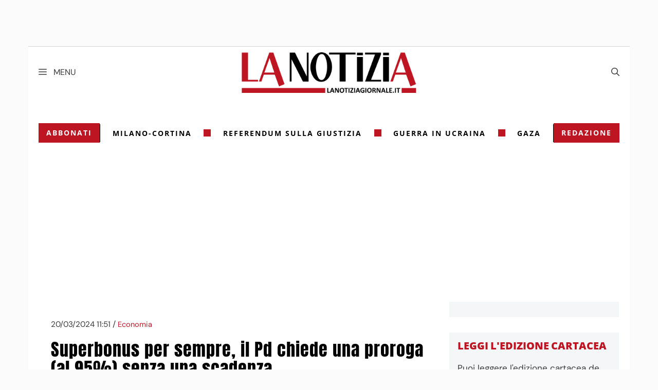

--- FILE ---
content_type: text/html; charset=UTF-8
request_url: https://www.lanotiziagiornale.it/superbonus-per-sempre-il-pd-chiede-una-proroga-al-95-senza-una-scadenza/
body_size: 37990
content:
<!DOCTYPE html>
<html lang="it-IT">
<head><meta charset="UTF-8"><script>if(navigator.userAgent.match(/MSIE|Internet Explorer/i)||navigator.userAgent.match(/Trident\/7\..*?rv:11/i)){var href=document.location.href;if(!href.match(/[?&]nowprocket/)){if(href.indexOf("?")==-1){if(href.indexOf("#")==-1){document.location.href=href+"?nowprocket=1"}else{document.location.href=href.replace("#","?nowprocket=1#")}}else{if(href.indexOf("#")==-1){document.location.href=href+"&nowprocket=1"}else{document.location.href=href.replace("#","&nowprocket=1#")}}}}</script><script>(()=>{class RocketLazyLoadScripts{constructor(){this.v="2.0.4",this.userEvents=["keydown","keyup","mousedown","mouseup","mousemove","mouseover","mouseout","touchmove","touchstart","touchend","touchcancel","wheel","click","dblclick","input"],this.attributeEvents=["onblur","onclick","oncontextmenu","ondblclick","onfocus","onmousedown","onmouseenter","onmouseleave","onmousemove","onmouseout","onmouseover","onmouseup","onmousewheel","onscroll","onsubmit"]}async t(){this.i(),this.o(),/iP(ad|hone)/.test(navigator.userAgent)&&this.h(),this.u(),this.l(this),this.m(),this.k(this),this.p(this),this._(),await Promise.all([this.R(),this.L()]),this.lastBreath=Date.now(),this.S(this),this.P(),this.D(),this.O(),this.M(),await this.C(this.delayedScripts.normal),await this.C(this.delayedScripts.defer),await this.C(this.delayedScripts.async),await this.T(),await this.F(),await this.j(),await this.A(),window.dispatchEvent(new Event("rocket-allScriptsLoaded")),this.everythingLoaded=!0,this.lastTouchEnd&&await new Promise(t=>setTimeout(t,500-Date.now()+this.lastTouchEnd)),this.I(),this.H(),this.U(),this.W()}i(){this.CSPIssue=sessionStorage.getItem("rocketCSPIssue"),document.addEventListener("securitypolicyviolation",t=>{this.CSPIssue||"script-src-elem"!==t.violatedDirective||"data"!==t.blockedURI||(this.CSPIssue=!0,sessionStorage.setItem("rocketCSPIssue",!0))},{isRocket:!0})}o(){window.addEventListener("pageshow",t=>{this.persisted=t.persisted,this.realWindowLoadedFired=!0},{isRocket:!0}),window.addEventListener("pagehide",()=>{this.onFirstUserAction=null},{isRocket:!0})}h(){let t;function e(e){t=e}window.addEventListener("touchstart",e,{isRocket:!0}),window.addEventListener("touchend",function i(o){o.changedTouches[0]&&t.changedTouches[0]&&Math.abs(o.changedTouches[0].pageX-t.changedTouches[0].pageX)<10&&Math.abs(o.changedTouches[0].pageY-t.changedTouches[0].pageY)<10&&o.timeStamp-t.timeStamp<200&&(window.removeEventListener("touchstart",e,{isRocket:!0}),window.removeEventListener("touchend",i,{isRocket:!0}),"INPUT"===o.target.tagName&&"text"===o.target.type||(o.target.dispatchEvent(new TouchEvent("touchend",{target:o.target,bubbles:!0})),o.target.dispatchEvent(new MouseEvent("mouseover",{target:o.target,bubbles:!0})),o.target.dispatchEvent(new PointerEvent("click",{target:o.target,bubbles:!0,cancelable:!0,detail:1,clientX:o.changedTouches[0].clientX,clientY:o.changedTouches[0].clientY})),event.preventDefault()))},{isRocket:!0})}q(t){this.userActionTriggered||("mousemove"!==t.type||this.firstMousemoveIgnored?"keyup"===t.type||"mouseover"===t.type||"mouseout"===t.type||(this.userActionTriggered=!0,this.onFirstUserAction&&this.onFirstUserAction()):this.firstMousemoveIgnored=!0),"click"===t.type&&t.preventDefault(),t.stopPropagation(),t.stopImmediatePropagation(),"touchstart"===this.lastEvent&&"touchend"===t.type&&(this.lastTouchEnd=Date.now()),"click"===t.type&&(this.lastTouchEnd=0),this.lastEvent=t.type,t.composedPath&&t.composedPath()[0].getRootNode()instanceof ShadowRoot&&(t.rocketTarget=t.composedPath()[0]),this.savedUserEvents.push(t)}u(){this.savedUserEvents=[],this.userEventHandler=this.q.bind(this),this.userEvents.forEach(t=>window.addEventListener(t,this.userEventHandler,{passive:!1,isRocket:!0})),document.addEventListener("visibilitychange",this.userEventHandler,{isRocket:!0})}U(){this.userEvents.forEach(t=>window.removeEventListener(t,this.userEventHandler,{passive:!1,isRocket:!0})),document.removeEventListener("visibilitychange",this.userEventHandler,{isRocket:!0}),this.savedUserEvents.forEach(t=>{(t.rocketTarget||t.target).dispatchEvent(new window[t.constructor.name](t.type,t))})}m(){const t="return false",e=Array.from(this.attributeEvents,t=>"data-rocket-"+t),i="["+this.attributeEvents.join("],[")+"]",o="[data-rocket-"+this.attributeEvents.join("],[data-rocket-")+"]",s=(e,i,o)=>{o&&o!==t&&(e.setAttribute("data-rocket-"+i,o),e["rocket"+i]=new Function("event",o),e.setAttribute(i,t))};new MutationObserver(t=>{for(const n of t)"attributes"===n.type&&(n.attributeName.startsWith("data-rocket-")||this.everythingLoaded?n.attributeName.startsWith("data-rocket-")&&this.everythingLoaded&&this.N(n.target,n.attributeName.substring(12)):s(n.target,n.attributeName,n.target.getAttribute(n.attributeName))),"childList"===n.type&&n.addedNodes.forEach(t=>{if(t.nodeType===Node.ELEMENT_NODE)if(this.everythingLoaded)for(const i of[t,...t.querySelectorAll(o)])for(const t of i.getAttributeNames())e.includes(t)&&this.N(i,t.substring(12));else for(const e of[t,...t.querySelectorAll(i)])for(const t of e.getAttributeNames())this.attributeEvents.includes(t)&&s(e,t,e.getAttribute(t))})}).observe(document,{subtree:!0,childList:!0,attributeFilter:[...this.attributeEvents,...e]})}I(){this.attributeEvents.forEach(t=>{document.querySelectorAll("[data-rocket-"+t+"]").forEach(e=>{this.N(e,t)})})}N(t,e){const i=t.getAttribute("data-rocket-"+e);i&&(t.setAttribute(e,i),t.removeAttribute("data-rocket-"+e))}k(t){Object.defineProperty(HTMLElement.prototype,"onclick",{get(){return this.rocketonclick||null},set(e){this.rocketonclick=e,this.setAttribute(t.everythingLoaded?"onclick":"data-rocket-onclick","this.rocketonclick(event)")}})}S(t){function e(e,i){let o=e[i];e[i]=null,Object.defineProperty(e,i,{get:()=>o,set(s){t.everythingLoaded?o=s:e["rocket"+i]=o=s}})}e(document,"onreadystatechange"),e(window,"onload"),e(window,"onpageshow");try{Object.defineProperty(document,"readyState",{get:()=>t.rocketReadyState,set(e){t.rocketReadyState=e},configurable:!0}),document.readyState="loading"}catch(t){console.log("WPRocket DJE readyState conflict, bypassing")}}l(t){this.originalAddEventListener=EventTarget.prototype.addEventListener,this.originalRemoveEventListener=EventTarget.prototype.removeEventListener,this.savedEventListeners=[],EventTarget.prototype.addEventListener=function(e,i,o){o&&o.isRocket||!t.B(e,this)&&!t.userEvents.includes(e)||t.B(e,this)&&!t.userActionTriggered||e.startsWith("rocket-")||t.everythingLoaded?t.originalAddEventListener.call(this,e,i,o):(t.savedEventListeners.push({target:this,remove:!1,type:e,func:i,options:o}),"mouseenter"!==e&&"mouseleave"!==e||t.originalAddEventListener.call(this,e,t.savedUserEvents.push,o))},EventTarget.prototype.removeEventListener=function(e,i,o){o&&o.isRocket||!t.B(e,this)&&!t.userEvents.includes(e)||t.B(e,this)&&!t.userActionTriggered||e.startsWith("rocket-")||t.everythingLoaded?t.originalRemoveEventListener.call(this,e,i,o):t.savedEventListeners.push({target:this,remove:!0,type:e,func:i,options:o})}}J(t,e){this.savedEventListeners=this.savedEventListeners.filter(i=>{let o=i.type,s=i.target||window;return e!==o||t!==s||(this.B(o,s)&&(i.type="rocket-"+o),this.$(i),!1)})}H(){EventTarget.prototype.addEventListener=this.originalAddEventListener,EventTarget.prototype.removeEventListener=this.originalRemoveEventListener,this.savedEventListeners.forEach(t=>this.$(t))}$(t){t.remove?this.originalRemoveEventListener.call(t.target,t.type,t.func,t.options):this.originalAddEventListener.call(t.target,t.type,t.func,t.options)}p(t){let e;function i(e){return t.everythingLoaded?e:e.split(" ").map(t=>"load"===t||t.startsWith("load.")?"rocket-jquery-load":t).join(" ")}function o(o){function s(e){const s=o.fn[e];o.fn[e]=o.fn.init.prototype[e]=function(){return this[0]===window&&t.userActionTriggered&&("string"==typeof arguments[0]||arguments[0]instanceof String?arguments[0]=i(arguments[0]):"object"==typeof arguments[0]&&Object.keys(arguments[0]).forEach(t=>{const e=arguments[0][t];delete arguments[0][t],arguments[0][i(t)]=e})),s.apply(this,arguments),this}}if(o&&o.fn&&!t.allJQueries.includes(o)){const e={DOMContentLoaded:[],"rocket-DOMContentLoaded":[]};for(const t in e)document.addEventListener(t,()=>{e[t].forEach(t=>t())},{isRocket:!0});o.fn.ready=o.fn.init.prototype.ready=function(i){function s(){parseInt(o.fn.jquery)>2?setTimeout(()=>i.bind(document)(o)):i.bind(document)(o)}return"function"==typeof i&&(t.realDomReadyFired?!t.userActionTriggered||t.fauxDomReadyFired?s():e["rocket-DOMContentLoaded"].push(s):e.DOMContentLoaded.push(s)),o([])},s("on"),s("one"),s("off"),t.allJQueries.push(o)}e=o}t.allJQueries=[],o(window.jQuery),Object.defineProperty(window,"jQuery",{get:()=>e,set(t){o(t)}})}P(){const t=new Map;document.write=document.writeln=function(e){const i=document.currentScript,o=document.createRange(),s=i.parentElement;let n=t.get(i);void 0===n&&(n=i.nextSibling,t.set(i,n));const c=document.createDocumentFragment();o.setStart(c,0),c.appendChild(o.createContextualFragment(e)),s.insertBefore(c,n)}}async R(){return new Promise(t=>{this.userActionTriggered?t():this.onFirstUserAction=t})}async L(){return new Promise(t=>{document.addEventListener("DOMContentLoaded",()=>{this.realDomReadyFired=!0,t()},{isRocket:!0})})}async j(){return this.realWindowLoadedFired?Promise.resolve():new Promise(t=>{window.addEventListener("load",t,{isRocket:!0})})}M(){this.pendingScripts=[];this.scriptsMutationObserver=new MutationObserver(t=>{for(const e of t)e.addedNodes.forEach(t=>{"SCRIPT"!==t.tagName||t.noModule||t.isWPRocket||this.pendingScripts.push({script:t,promise:new Promise(e=>{const i=()=>{const i=this.pendingScripts.findIndex(e=>e.script===t);i>=0&&this.pendingScripts.splice(i,1),e()};t.addEventListener("load",i,{isRocket:!0}),t.addEventListener("error",i,{isRocket:!0}),setTimeout(i,1e3)})})})}),this.scriptsMutationObserver.observe(document,{childList:!0,subtree:!0})}async F(){await this.X(),this.pendingScripts.length?(await this.pendingScripts[0].promise,await this.F()):this.scriptsMutationObserver.disconnect()}D(){this.delayedScripts={normal:[],async:[],defer:[]},document.querySelectorAll("script[type$=rocketlazyloadscript]").forEach(t=>{t.hasAttribute("data-rocket-src")?t.hasAttribute("async")&&!1!==t.async?this.delayedScripts.async.push(t):t.hasAttribute("defer")&&!1!==t.defer||"module"===t.getAttribute("data-rocket-type")?this.delayedScripts.defer.push(t):this.delayedScripts.normal.push(t):this.delayedScripts.normal.push(t)})}async _(){await this.L();let t=[];document.querySelectorAll("script[type$=rocketlazyloadscript][data-rocket-src]").forEach(e=>{let i=e.getAttribute("data-rocket-src");if(i&&!i.startsWith("data:")){i.startsWith("//")&&(i=location.protocol+i);try{const o=new URL(i).origin;o!==location.origin&&t.push({src:o,crossOrigin:e.crossOrigin||"module"===e.getAttribute("data-rocket-type")})}catch(t){}}}),t=[...new Map(t.map(t=>[JSON.stringify(t),t])).values()],this.Y(t,"preconnect")}async G(t){if(await this.K(),!0!==t.noModule||!("noModule"in HTMLScriptElement.prototype))return new Promise(e=>{let i;function o(){(i||t).setAttribute("data-rocket-status","executed"),e()}try{if(navigator.userAgent.includes("Firefox/")||""===navigator.vendor||this.CSPIssue)i=document.createElement("script"),[...t.attributes].forEach(t=>{let e=t.nodeName;"type"!==e&&("data-rocket-type"===e&&(e="type"),"data-rocket-src"===e&&(e="src"),i.setAttribute(e,t.nodeValue))}),t.text&&(i.text=t.text),t.nonce&&(i.nonce=t.nonce),i.hasAttribute("src")?(i.addEventListener("load",o,{isRocket:!0}),i.addEventListener("error",()=>{i.setAttribute("data-rocket-status","failed-network"),e()},{isRocket:!0}),setTimeout(()=>{i.isConnected||e()},1)):(i.text=t.text,o()),i.isWPRocket=!0,t.parentNode.replaceChild(i,t);else{const i=t.getAttribute("data-rocket-type"),s=t.getAttribute("data-rocket-src");i?(t.type=i,t.removeAttribute("data-rocket-type")):t.removeAttribute("type"),t.addEventListener("load",o,{isRocket:!0}),t.addEventListener("error",i=>{this.CSPIssue&&i.target.src.startsWith("data:")?(console.log("WPRocket: CSP fallback activated"),t.removeAttribute("src"),this.G(t).then(e)):(t.setAttribute("data-rocket-status","failed-network"),e())},{isRocket:!0}),s?(t.fetchPriority="high",t.removeAttribute("data-rocket-src"),t.src=s):t.src="data:text/javascript;base64,"+window.btoa(unescape(encodeURIComponent(t.text)))}}catch(i){t.setAttribute("data-rocket-status","failed-transform"),e()}});t.setAttribute("data-rocket-status","skipped")}async C(t){const e=t.shift();return e?(e.isConnected&&await this.G(e),this.C(t)):Promise.resolve()}O(){this.Y([...this.delayedScripts.normal,...this.delayedScripts.defer,...this.delayedScripts.async],"preload")}Y(t,e){this.trash=this.trash||[];let i=!0;var o=document.createDocumentFragment();t.forEach(t=>{const s=t.getAttribute&&t.getAttribute("data-rocket-src")||t.src;if(s&&!s.startsWith("data:")){const n=document.createElement("link");n.href=s,n.rel=e,"preconnect"!==e&&(n.as="script",n.fetchPriority=i?"high":"low"),t.getAttribute&&"module"===t.getAttribute("data-rocket-type")&&(n.crossOrigin=!0),t.crossOrigin&&(n.crossOrigin=t.crossOrigin),t.integrity&&(n.integrity=t.integrity),t.nonce&&(n.nonce=t.nonce),o.appendChild(n),this.trash.push(n),i=!1}}),document.head.appendChild(o)}W(){this.trash.forEach(t=>t.remove())}async T(){try{document.readyState="interactive"}catch(t){}this.fauxDomReadyFired=!0;try{await this.K(),this.J(document,"readystatechange"),document.dispatchEvent(new Event("rocket-readystatechange")),await this.K(),document.rocketonreadystatechange&&document.rocketonreadystatechange(),await this.K(),this.J(document,"DOMContentLoaded"),document.dispatchEvent(new Event("rocket-DOMContentLoaded")),await this.K(),this.J(window,"DOMContentLoaded"),window.dispatchEvent(new Event("rocket-DOMContentLoaded"))}catch(t){console.error(t)}}async A(){try{document.readyState="complete"}catch(t){}try{await this.K(),this.J(document,"readystatechange"),document.dispatchEvent(new Event("rocket-readystatechange")),await this.K(),document.rocketonreadystatechange&&document.rocketonreadystatechange(),await this.K(),this.J(window,"load"),window.dispatchEvent(new Event("rocket-load")),await this.K(),window.rocketonload&&window.rocketonload(),await this.K(),this.allJQueries.forEach(t=>t(window).trigger("rocket-jquery-load")),await this.K(),this.J(window,"pageshow");const t=new Event("rocket-pageshow");t.persisted=this.persisted,window.dispatchEvent(t),await this.K(),window.rocketonpageshow&&window.rocketonpageshow({persisted:this.persisted})}catch(t){console.error(t)}}async K(){Date.now()-this.lastBreath>45&&(await this.X(),this.lastBreath=Date.now())}async X(){return document.hidden?new Promise(t=>setTimeout(t)):new Promise(t=>requestAnimationFrame(t))}B(t,e){return e===document&&"readystatechange"===t||(e===document&&"DOMContentLoaded"===t||(e===window&&"DOMContentLoaded"===t||(e===window&&"load"===t||e===window&&"pageshow"===t)))}static run(){(new RocketLazyLoadScripts).t()}}RocketLazyLoadScripts.run()})();</script>
	
	<meta name='robots' content='index, follow, max-image-preview:large, max-snippet:-1, max-video-preview:-1' />
	<style></style>
	<meta name="viewport" content="width=device-width, initial-scale=1">
	<!-- This site is optimized with the Yoast SEO plugin v26.8 - https://yoast.com/product/yoast-seo-wordpress/ -->
	<title>Superbonus per sempre, il Pd chiede una proroga (al 95%) senza una scadenza</title>
<link data-rocket-preload as="style" href="https://fonts.googleapis.com/css?family=Lato%3A100%2C100italic%2C300%2C300italic%2Cregular%2Citalic%2C700%2C700italic%2C900%2C900italic%7CPT%20Sans%20Narrow%3Aregular%2C700%7COswald%3A200%2C300%2Cregular%2C500%2C600%2C700%7CPoppins%3A100%2C100italic%2C200%2C200italic%2C300%2C300italic%2Cregular%2Citalic%2C500%2C500italic%2C600%2C600italic%2C700%2C700italic%2C800%2C800italic%2C900%2C900italic%7CDM%20Sans%3Aregular%2Citalic%2C500%2C500italic%2C700%2C700italic%7CAnton%3Aregular&#038;display=swap" rel="preload">
<link href="https://fonts.googleapis.com/css?family=Lato%3A100%2C100italic%2C300%2C300italic%2Cregular%2Citalic%2C700%2C700italic%2C900%2C900italic%7CPT%20Sans%20Narrow%3Aregular%2C700%7COswald%3A200%2C300%2Cregular%2C500%2C600%2C700%7CPoppins%3A100%2C100italic%2C200%2C200italic%2C300%2C300italic%2Cregular%2Citalic%2C500%2C500italic%2C600%2C600italic%2C700%2C700italic%2C800%2C800italic%2C900%2C900italic%7CDM%20Sans%3Aregular%2Citalic%2C500%2C500italic%2C700%2C700italic%7CAnton%3Aregular&#038;display=swap" media="print" onload="this.media=&#039;all&#039;" rel="stylesheet">
<style id="wpr-usedcss">.video-js{width:300px;height:150px}.vjs-fluid{padding-top:56.25%}img:is([sizes=auto i],[sizes^="auto," i]){contain-intrinsic-size:3000px 1500px}:where(.wp-block-button__link){border-radius:9999px;box-shadow:none;padding:calc(.667em + 2px) calc(1.333em + 2px);text-decoration:none}:root :where(.wp-block-button .wp-block-button__link.is-style-outline),:root :where(.wp-block-button.is-style-outline>.wp-block-button__link){border:2px solid;padding:.667em 1.333em}:root :where(.wp-block-button .wp-block-button__link.is-style-outline:not(.has-text-color)),:root :where(.wp-block-button.is-style-outline>.wp-block-button__link:not(.has-text-color)){color:currentColor}:root :where(.wp-block-button .wp-block-button__link.is-style-outline:not(.has-background)),:root :where(.wp-block-button.is-style-outline>.wp-block-button__link:not(.has-background)){background-color:initial;background-image:none}:where(.wp-block-calendar table:not(.has-background) th){background:#ddd}:where(.wp-block-columns){margin-bottom:1.75em}:where(.wp-block-columns.has-background){padding:1.25em 2.375em}:where(.wp-block-post-comments input[type=submit]){border:none}:where(.wp-block-cover-image:not(.has-text-color)),:where(.wp-block-cover:not(.has-text-color)){color:#fff}:where(.wp-block-cover-image.is-light:not(.has-text-color)),:where(.wp-block-cover.is-light:not(.has-text-color)){color:#000}:root :where(.wp-block-cover h1:not(.has-text-color)),:root :where(.wp-block-cover h2:not(.has-text-color)),:root :where(.wp-block-cover h3:not(.has-text-color)),:root :where(.wp-block-cover h4:not(.has-text-color)),:root :where(.wp-block-cover h5:not(.has-text-color)),:root :where(.wp-block-cover h6:not(.has-text-color)),:root :where(.wp-block-cover p:not(.has-text-color)){color:inherit}:where(.wp-block-file){margin-bottom:1.5em}:where(.wp-block-file__button){border-radius:2em;display:inline-block;padding:.5em 1em}:where(.wp-block-file__button):is(a):active,:where(.wp-block-file__button):is(a):focus,:where(.wp-block-file__button):is(a):hover,:where(.wp-block-file__button):is(a):visited{box-shadow:none;color:#fff;opacity:.85;text-decoration:none}:where(.wp-block-group.wp-block-group-is-layout-constrained){position:relative}:root :where(.wp-block-image.is-style-rounded img,.wp-block-image .is-style-rounded img){border-radius:9999px}:where(.wp-block-latest-comments:not([style*=line-height] .wp-block-latest-comments__comment)){line-height:1.1}:where(.wp-block-latest-comments:not([style*=line-height] .wp-block-latest-comments__comment-excerpt p)){line-height:1.8}:root :where(.wp-block-latest-posts.is-grid){padding:0}:root :where(.wp-block-latest-posts.wp-block-latest-posts__list){padding-left:0}ol,ul{box-sizing:border-box}:root :where(.wp-block-list.has-background){padding:1.25em 2.375em}:where(.wp-block-navigation.has-background .wp-block-navigation-item a:not(.wp-element-button)),:where(.wp-block-navigation.has-background .wp-block-navigation-submenu a:not(.wp-element-button)){padding:.5em 1em}:where(.wp-block-navigation .wp-block-navigation__submenu-container .wp-block-navigation-item a:not(.wp-element-button)),:where(.wp-block-navigation .wp-block-navigation__submenu-container .wp-block-navigation-submenu a:not(.wp-element-button)),:where(.wp-block-navigation .wp-block-navigation__submenu-container .wp-block-navigation-submenu button.wp-block-navigation-item__content),:where(.wp-block-navigation .wp-block-navigation__submenu-container .wp-block-pages-list__item button.wp-block-navigation-item__content){padding:.5em 1em}:root :where(p.has-background){padding:1.25em 2.375em}:where(p.has-text-color:not(.has-link-color)) a{color:inherit}:where(.wp-block-post-comments-form) input:not([type=submit]),:where(.wp-block-post-comments-form) textarea{border:1px solid #949494;font-family:inherit;font-size:1em}:where(.wp-block-post-comments-form) input:where(:not([type=submit]):not([type=checkbox])),:where(.wp-block-post-comments-form) textarea{padding:calc(.667em + 2px)}:where(.wp-block-post-excerpt){box-sizing:border-box;margin-bottom:var(--wp--style--block-gap);margin-top:var(--wp--style--block-gap)}:where(.wp-block-preformatted.has-background){padding:1.25em 2.375em}:where(.wp-block-search__button){border:1px solid #ccc;padding:6px 10px}:where(.wp-block-search__input){font-family:inherit;font-size:inherit;font-style:inherit;font-weight:inherit;letter-spacing:inherit;line-height:inherit;text-transform:inherit}:where(.wp-block-search__button-inside .wp-block-search__inside-wrapper){border:1px solid #949494;box-sizing:border-box;padding:4px}:where(.wp-block-search__button-inside .wp-block-search__inside-wrapper) .wp-block-search__input{border:none;border-radius:0;padding:0 4px}:where(.wp-block-search__button-inside .wp-block-search__inside-wrapper) .wp-block-search__input:focus{outline:0}:where(.wp-block-search__button-inside .wp-block-search__inside-wrapper) :where(.wp-block-search__button){padding:4px 8px}:root :where(.wp-block-separator.is-style-dots){height:auto;line-height:1;text-align:center}:root :where(.wp-block-separator.is-style-dots):before{color:currentColor;content:"···";font-family:serif;font-size:1.5em;letter-spacing:2em;padding-left:2em}:root :where(.wp-block-site-logo.is-style-rounded){border-radius:9999px}:where(.wp-block-social-links:not(.is-style-logos-only)) .wp-social-link{background-color:#f0f0f0;color:#444}:where(.wp-block-social-links:not(.is-style-logos-only)) .wp-social-link-amazon{background-color:#f90;color:#fff}:where(.wp-block-social-links:not(.is-style-logos-only)) .wp-social-link-bandcamp{background-color:#1ea0c3;color:#fff}:where(.wp-block-social-links:not(.is-style-logos-only)) .wp-social-link-behance{background-color:#0757fe;color:#fff}:where(.wp-block-social-links:not(.is-style-logos-only)) .wp-social-link-bluesky{background-color:#0a7aff;color:#fff}:where(.wp-block-social-links:not(.is-style-logos-only)) .wp-social-link-codepen{background-color:#1e1f26;color:#fff}:where(.wp-block-social-links:not(.is-style-logos-only)) .wp-social-link-deviantart{background-color:#02e49b;color:#fff}:where(.wp-block-social-links:not(.is-style-logos-only)) .wp-social-link-discord{background-color:#5865f2;color:#fff}:where(.wp-block-social-links:not(.is-style-logos-only)) .wp-social-link-dribbble{background-color:#e94c89;color:#fff}:where(.wp-block-social-links:not(.is-style-logos-only)) .wp-social-link-dropbox{background-color:#4280ff;color:#fff}:where(.wp-block-social-links:not(.is-style-logos-only)) .wp-social-link-etsy{background-color:#f45800;color:#fff}:where(.wp-block-social-links:not(.is-style-logos-only)) .wp-social-link-facebook{background-color:#0866ff;color:#fff}:where(.wp-block-social-links:not(.is-style-logos-only)) .wp-social-link-fivehundredpx{background-color:#000;color:#fff}:where(.wp-block-social-links:not(.is-style-logos-only)) .wp-social-link-flickr{background-color:#0461dd;color:#fff}:where(.wp-block-social-links:not(.is-style-logos-only)) .wp-social-link-foursquare{background-color:#e65678;color:#fff}:where(.wp-block-social-links:not(.is-style-logos-only)) .wp-social-link-github{background-color:#24292d;color:#fff}:where(.wp-block-social-links:not(.is-style-logos-only)) .wp-social-link-goodreads{background-color:#eceadd;color:#382110}:where(.wp-block-social-links:not(.is-style-logos-only)) .wp-social-link-google{background-color:#ea4434;color:#fff}:where(.wp-block-social-links:not(.is-style-logos-only)) .wp-social-link-gravatar{background-color:#1d4fc4;color:#fff}:where(.wp-block-social-links:not(.is-style-logos-only)) .wp-social-link-instagram{background-color:#f00075;color:#fff}:where(.wp-block-social-links:not(.is-style-logos-only)) .wp-social-link-lastfm{background-color:#e21b24;color:#fff}:where(.wp-block-social-links:not(.is-style-logos-only)) .wp-social-link-linkedin{background-color:#0d66c2;color:#fff}:where(.wp-block-social-links:not(.is-style-logos-only)) .wp-social-link-mastodon{background-color:#3288d4;color:#fff}:where(.wp-block-social-links:not(.is-style-logos-only)) .wp-social-link-medium{background-color:#000;color:#fff}:where(.wp-block-social-links:not(.is-style-logos-only)) .wp-social-link-meetup{background-color:#f6405f;color:#fff}:where(.wp-block-social-links:not(.is-style-logos-only)) .wp-social-link-patreon{background-color:#000;color:#fff}:where(.wp-block-social-links:not(.is-style-logos-only)) .wp-social-link-pinterest{background-color:#e60122;color:#fff}:where(.wp-block-social-links:not(.is-style-logos-only)) .wp-social-link-pocket{background-color:#ef4155;color:#fff}:where(.wp-block-social-links:not(.is-style-logos-only)) .wp-social-link-reddit{background-color:#ff4500;color:#fff}:where(.wp-block-social-links:not(.is-style-logos-only)) .wp-social-link-skype{background-color:#0478d7;color:#fff}:where(.wp-block-social-links:not(.is-style-logos-only)) .wp-social-link-snapchat{background-color:#fefc00;color:#fff;stroke:#000}:where(.wp-block-social-links:not(.is-style-logos-only)) .wp-social-link-soundcloud{background-color:#ff5600;color:#fff}:where(.wp-block-social-links:not(.is-style-logos-only)) .wp-social-link-spotify{background-color:#1bd760;color:#fff}:where(.wp-block-social-links:not(.is-style-logos-only)) .wp-social-link-telegram{background-color:#2aabee;color:#fff}:where(.wp-block-social-links:not(.is-style-logos-only)) .wp-social-link-threads{background-color:#000;color:#fff}:where(.wp-block-social-links:not(.is-style-logos-only)) .wp-social-link-tiktok{background-color:#000;color:#fff}:where(.wp-block-social-links:not(.is-style-logos-only)) .wp-social-link-tumblr{background-color:#011835;color:#fff}:where(.wp-block-social-links:not(.is-style-logos-only)) .wp-social-link-twitch{background-color:#6440a4;color:#fff}:where(.wp-block-social-links:not(.is-style-logos-only)) .wp-social-link-twitter{background-color:#1da1f2;color:#fff}:where(.wp-block-social-links:not(.is-style-logos-only)) .wp-social-link-vimeo{background-color:#1eb7ea;color:#fff}:where(.wp-block-social-links:not(.is-style-logos-only)) .wp-social-link-vk{background-color:#4680c2;color:#fff}:where(.wp-block-social-links:not(.is-style-logos-only)) .wp-social-link-wordpress{background-color:#3499cd;color:#fff}:where(.wp-block-social-links:not(.is-style-logos-only)) .wp-social-link-whatsapp{background-color:#25d366;color:#fff}:where(.wp-block-social-links:not(.is-style-logos-only)) .wp-social-link-x{background-color:#000;color:#fff}:where(.wp-block-social-links:not(.is-style-logos-only)) .wp-social-link-yelp{background-color:#d32422;color:#fff}:where(.wp-block-social-links:not(.is-style-logos-only)) .wp-social-link-youtube{background-color:red;color:#fff}:where(.wp-block-social-links.is-style-logos-only) .wp-social-link{background:0 0}:where(.wp-block-social-links.is-style-logos-only) .wp-social-link svg{height:1.25em;width:1.25em}:where(.wp-block-social-links.is-style-logos-only) .wp-social-link-amazon{color:#f90}:where(.wp-block-social-links.is-style-logos-only) .wp-social-link-bandcamp{color:#1ea0c3}:where(.wp-block-social-links.is-style-logos-only) .wp-social-link-behance{color:#0757fe}:where(.wp-block-social-links.is-style-logos-only) .wp-social-link-bluesky{color:#0a7aff}:where(.wp-block-social-links.is-style-logos-only) .wp-social-link-codepen{color:#1e1f26}:where(.wp-block-social-links.is-style-logos-only) .wp-social-link-deviantart{color:#02e49b}:where(.wp-block-social-links.is-style-logos-only) .wp-social-link-discord{color:#5865f2}:where(.wp-block-social-links.is-style-logos-only) .wp-social-link-dribbble{color:#e94c89}:where(.wp-block-social-links.is-style-logos-only) .wp-social-link-dropbox{color:#4280ff}:where(.wp-block-social-links.is-style-logos-only) .wp-social-link-etsy{color:#f45800}:where(.wp-block-social-links.is-style-logos-only) .wp-social-link-facebook{color:#0866ff}:where(.wp-block-social-links.is-style-logos-only) .wp-social-link-fivehundredpx{color:#000}:where(.wp-block-social-links.is-style-logos-only) .wp-social-link-flickr{color:#0461dd}:where(.wp-block-social-links.is-style-logos-only) .wp-social-link-foursquare{color:#e65678}:where(.wp-block-social-links.is-style-logos-only) .wp-social-link-github{color:#24292d}:where(.wp-block-social-links.is-style-logos-only) .wp-social-link-goodreads{color:#382110}:where(.wp-block-social-links.is-style-logos-only) .wp-social-link-google{color:#ea4434}:where(.wp-block-social-links.is-style-logos-only) .wp-social-link-gravatar{color:#1d4fc4}:where(.wp-block-social-links.is-style-logos-only) .wp-social-link-instagram{color:#f00075}:where(.wp-block-social-links.is-style-logos-only) .wp-social-link-lastfm{color:#e21b24}:where(.wp-block-social-links.is-style-logos-only) .wp-social-link-linkedin{color:#0d66c2}:where(.wp-block-social-links.is-style-logos-only) .wp-social-link-mastodon{color:#3288d4}:where(.wp-block-social-links.is-style-logos-only) .wp-social-link-medium{color:#000}:where(.wp-block-social-links.is-style-logos-only) .wp-social-link-meetup{color:#f6405f}:where(.wp-block-social-links.is-style-logos-only) .wp-social-link-patreon{color:#000}:where(.wp-block-social-links.is-style-logos-only) .wp-social-link-pinterest{color:#e60122}:where(.wp-block-social-links.is-style-logos-only) .wp-social-link-pocket{color:#ef4155}:where(.wp-block-social-links.is-style-logos-only) .wp-social-link-reddit{color:#ff4500}:where(.wp-block-social-links.is-style-logos-only) .wp-social-link-skype{color:#0478d7}:where(.wp-block-social-links.is-style-logos-only) .wp-social-link-snapchat{color:#fff;stroke:#000}:where(.wp-block-social-links.is-style-logos-only) .wp-social-link-soundcloud{color:#ff5600}:where(.wp-block-social-links.is-style-logos-only) .wp-social-link-spotify{color:#1bd760}:where(.wp-block-social-links.is-style-logos-only) .wp-social-link-telegram{color:#2aabee}:where(.wp-block-social-links.is-style-logos-only) .wp-social-link-threads{color:#000}:where(.wp-block-social-links.is-style-logos-only) .wp-social-link-tiktok{color:#000}:where(.wp-block-social-links.is-style-logos-only) .wp-social-link-tumblr{color:#011835}:where(.wp-block-social-links.is-style-logos-only) .wp-social-link-twitch{color:#6440a4}:where(.wp-block-social-links.is-style-logos-only) .wp-social-link-twitter{color:#1da1f2}:where(.wp-block-social-links.is-style-logos-only) .wp-social-link-vimeo{color:#1eb7ea}:where(.wp-block-social-links.is-style-logos-only) .wp-social-link-vk{color:#4680c2}:where(.wp-block-social-links.is-style-logos-only) .wp-social-link-whatsapp{color:#25d366}:where(.wp-block-social-links.is-style-logos-only) .wp-social-link-wordpress{color:#3499cd}:where(.wp-block-social-links.is-style-logos-only) .wp-social-link-x{color:#000}:where(.wp-block-social-links.is-style-logos-only) .wp-social-link-yelp{color:#d32422}:where(.wp-block-social-links.is-style-logos-only) .wp-social-link-youtube{color:red}:root :where(.wp-block-social-links .wp-social-link a){padding:.25em}:root :where(.wp-block-social-links.is-style-logos-only .wp-social-link a){padding:0}:root :where(.wp-block-social-links.is-style-pill-shape .wp-social-link a){padding-left:.6666666667em;padding-right:.6666666667em}:root :where(.wp-block-tag-cloud.is-style-outline){display:flex;flex-wrap:wrap;gap:1ch}:root :where(.wp-block-tag-cloud.is-style-outline a){border:1px solid;font-size:unset!important;margin-right:0;padding:1ch 2ch;text-decoration:none!important}:root :where(.wp-block-table-of-contents){box-sizing:border-box}:where(.wp-block-term-description){box-sizing:border-box;margin-bottom:var(--wp--style--block-gap);margin-top:var(--wp--style--block-gap)}:where(pre.wp-block-verse){font-family:inherit}.entry-content{counter-reset:footnotes}:root{--wp--preset--font-size--normal:16px;--wp--preset--font-size--huge:42px}.screen-reader-text{border:0;clip-path:inset(50%);height:1px;margin:-1px;overflow:hidden;padding:0;position:absolute;width:1px;word-wrap:normal!important}.screen-reader-text:focus{background-color:#ddd;clip-path:none;color:#444;display:block;font-size:1em;height:auto;left:5px;line-height:normal;padding:15px 23px 14px;text-decoration:none;top:5px;width:auto;z-index:100000}html :where(.has-border-color){border-style:solid}html :where([style*=border-top-color]){border-top-style:solid}html :where([style*=border-right-color]){border-right-style:solid}html :where([style*=border-bottom-color]){border-bottom-style:solid}html :where([style*=border-left-color]){border-left-style:solid}html :where([style*=border-width]){border-style:solid}html :where([style*=border-top-width]){border-top-style:solid}html :where([style*=border-right-width]){border-right-style:solid}html :where([style*=border-bottom-width]){border-bottom-style:solid}html :where([style*=border-left-width]){border-left-style:solid}html :where(img[class*=wp-image-]){height:auto;max-width:100%}:where(figure){margin:0 0 1em}html :where(.is-position-sticky){--wp-admin--admin-bar--position-offset:var(--wp-admin--admin-bar--height,0px)}@media screen and (max-width:600px){html :where(.is-position-sticky){--wp-admin--admin-bar--position-offset:0px}}:root{--wp--preset--aspect-ratio--square:1;--wp--preset--aspect-ratio--4-3:4/3;--wp--preset--aspect-ratio--3-4:3/4;--wp--preset--aspect-ratio--3-2:3/2;--wp--preset--aspect-ratio--2-3:2/3;--wp--preset--aspect-ratio--16-9:16/9;--wp--preset--aspect-ratio--9-16:9/16;--wp--preset--color--black:#000000;--wp--preset--color--cyan-bluish-gray:#abb8c3;--wp--preset--color--white:#ffffff;--wp--preset--color--pale-pink:#f78da7;--wp--preset--color--vivid-red:#cf2e2e;--wp--preset--color--luminous-vivid-orange:#ff6900;--wp--preset--color--luminous-vivid-amber:#fcb900;--wp--preset--color--light-green-cyan:#7bdcb5;--wp--preset--color--vivid-green-cyan:#00d084;--wp--preset--color--pale-cyan-blue:#8ed1fc;--wp--preset--color--vivid-cyan-blue:#0693e3;--wp--preset--color--vivid-purple:#9b51e0;--wp--preset--color--contrast:var(--contrast);--wp--preset--color--contrast-2:var(--contrast-2);--wp--preset--color--contrast-3:var(--contrast-3);--wp--preset--color--base:var(--base);--wp--preset--color--base-2:var(--base-2);--wp--preset--color--base-3:var(--base-3);--wp--preset--color--accent:var(--accent);--wp--preset--gradient--vivid-cyan-blue-to-vivid-purple:linear-gradient(135deg,rgba(6, 147, 227, 1) 0%,rgb(155, 81, 224) 100%);--wp--preset--gradient--light-green-cyan-to-vivid-green-cyan:linear-gradient(135deg,rgb(122, 220, 180) 0%,rgb(0, 208, 130) 100%);--wp--preset--gradient--luminous-vivid-amber-to-luminous-vivid-orange:linear-gradient(135deg,rgba(252, 185, 0, 1) 0%,rgba(255, 105, 0, 1) 100%);--wp--preset--gradient--luminous-vivid-orange-to-vivid-red:linear-gradient(135deg,rgba(255, 105, 0, 1) 0%,rgb(207, 46, 46) 100%);--wp--preset--gradient--very-light-gray-to-cyan-bluish-gray:linear-gradient(135deg,rgb(238, 238, 238) 0%,rgb(169, 184, 195) 100%);--wp--preset--gradient--cool-to-warm-spectrum:linear-gradient(135deg,rgb(74, 234, 220) 0%,rgb(151, 120, 209) 20%,rgb(207, 42, 186) 40%,rgb(238, 44, 130) 60%,rgb(251, 105, 98) 80%,rgb(254, 248, 76) 100%);--wp--preset--gradient--blush-light-purple:linear-gradient(135deg,rgb(255, 206, 236) 0%,rgb(152, 150, 240) 100%);--wp--preset--gradient--blush-bordeaux:linear-gradient(135deg,rgb(254, 205, 165) 0%,rgb(254, 45, 45) 50%,rgb(107, 0, 62) 100%);--wp--preset--gradient--luminous-dusk:linear-gradient(135deg,rgb(255, 203, 112) 0%,rgb(199, 81, 192) 50%,rgb(65, 88, 208) 100%);--wp--preset--gradient--pale-ocean:linear-gradient(135deg,rgb(255, 245, 203) 0%,rgb(182, 227, 212) 50%,rgb(51, 167, 181) 100%);--wp--preset--gradient--electric-grass:linear-gradient(135deg,rgb(202, 248, 128) 0%,rgb(113, 206, 126) 100%);--wp--preset--gradient--midnight:linear-gradient(135deg,rgb(2, 3, 129) 0%,rgb(40, 116, 252) 100%);--wp--preset--font-size--small:13px;--wp--preset--font-size--medium:20px;--wp--preset--font-size--large:36px;--wp--preset--font-size--x-large:42px;--wp--preset--spacing--20:0.44rem;--wp--preset--spacing--30:0.67rem;--wp--preset--spacing--40:1rem;--wp--preset--spacing--50:1.5rem;--wp--preset--spacing--60:2.25rem;--wp--preset--spacing--70:3.38rem;--wp--preset--spacing--80:5.06rem;--wp--preset--shadow--natural:6px 6px 9px rgba(0, 0, 0, .2);--wp--preset--shadow--deep:12px 12px 50px rgba(0, 0, 0, .4);--wp--preset--shadow--sharp:6px 6px 0px rgba(0, 0, 0, .2);--wp--preset--shadow--outlined:6px 6px 0px -3px rgba(255, 255, 255, 1),6px 6px rgba(0, 0, 0, 1);--wp--preset--shadow--crisp:6px 6px 0px rgba(0, 0, 0, 1)}:where(.is-layout-flex){gap:.5em}:where(.is-layout-grid){gap:.5em}:where(.wp-block-post-template.is-layout-flex){gap:1.25em}:where(.wp-block-post-template.is-layout-grid){gap:1.25em}:where(.wp-block-columns.is-layout-flex){gap:2em}:where(.wp-block-columns.is-layout-grid){gap:2em}:root :where(.wp-block-pullquote){font-size:1.5em;line-height:1.6}:root{--bs-blue:#0d6efd;--bs-indigo:#6610f2;--bs-purple:#6f42c1;--bs-pink:#d63384;--bs-red:#dc3545;--bs-orange:#fd7e14;--bs-yellow:#ffc107;--bs-green:#198754;--bs-teal:#20c997;--bs-cyan:#0dcaf0;--bs-white:#fff;--bs-gray:#6c757d;--bs-gray-dark:#343a40;--bs-primary:#0d6efd;--bs-secondary:#6c757d;--bs-success:#198754;--bs-info:#0dcaf0;--bs-warning:#ffc107;--bs-danger:#dc3545;--bs-light:#f8f9fa;--bs-dark:#212529;--bs-font-sans-serif:system-ui,-apple-system,"Segoe UI",Roboto,"Helvetica Neue",Arial,"Noto Sans","Liberation Sans",sans-serif,"Apple Color Emoji","Segoe UI Emoji","Segoe UI Symbol","Noto Color Emoji";--bs-font-monospace:SFMono-Regular,Menlo,Monaco,Consolas,"Liberation Mono","Courier New",monospace;--bs-gradient:linear-gradient(180deg, rgba(255, 255, 255, .15), rgba(255, 255, 255, 0))}*,::after,::before{box-sizing:border-box}@media (prefers-reduced-motion:no-preference){:root{scroll-behavior:smooth}}body{margin:0;font-family:var(--bs-font-sans-serif);font-size:1rem;font-weight:400;line-height:1.5;color:#212529;background-color:#fff;-webkit-text-size-adjust:100%;-webkit-tap-highlight-color:transparent}hr{margin:1rem 0;color:inherit;background-color:currentColor;border:0;opacity:.25}hr:not([size]){height:1px}h1,h2,h3{margin-top:0;margin-bottom:.5rem;font-weight:500;line-height:1.2}h1{font-size:calc(1.375rem + 1.5vw)}@media (min-width:1200px){h1{font-size:2.5rem}}h2{font-size:calc(1.325rem + .9vw)}@media (min-width:1200px){h2{font-size:2rem}}h3{font-size:calc(1.3rem + .6vw)}@media (min-width:1200px){h3{font-size:1.75rem}}p{margin-top:0;margin-bottom:1rem}address{margin-bottom:1rem;font-style:normal;line-height:inherit}ol,ul{padding-left:2rem}dl,ol,ul{margin-top:0;margin-bottom:1rem}ol ol,ol ul,ul ol,ul ul{margin-bottom:0}b,strong{font-weight:bolder}.small,small{font-size:.875em}a{color:#0d6efd;text-decoration:underline}a:hover{color:#0a58ca}a:not([href]):not([class]),a:not([href]):not([class]):hover{color:inherit;text-decoration:none}code{font-family:var(--bs-font-monospace);font-size:1em;direction:ltr;unicode-bidi:bidi-override}code{font-size:.875em;color:#d63384;word-wrap:break-word}a>code{color:inherit}img,svg{vertical-align:middle}table{caption-side:bottom;border-collapse:collapse}caption{padding-top:.5rem;padding-bottom:.5rem;color:#6c757d;text-align:left}th{text-align:inherit;text-align:-webkit-match-parent}tbody,td,th,tr{border-color:inherit;border-style:solid;border-width:0}label{display:inline-block}button{border-radius:0}button:focus:not(:focus-visible){outline:0}button,input,optgroup,select,textarea{margin:0;font-family:inherit;font-size:inherit;line-height:inherit}button,select{text-transform:none}[role=button]{cursor:pointer}select{word-wrap:normal}select:disabled{opacity:1}[list]::-webkit-calendar-picker-indicator{display:none}[type=button],[type=reset],[type=submit],button{-webkit-appearance:button}[type=button]:not(:disabled),[type=reset]:not(:disabled),[type=submit]:not(:disabled),button:not(:disabled){cursor:pointer}::-moz-focus-inner{padding:0;border-style:none}textarea{resize:vertical}fieldset{min-width:0;padding:0;margin:0;border:0}legend{float:left;width:100%;padding:0;margin-bottom:.5rem;font-size:calc(1.275rem + .3vw);line-height:inherit}legend+*{clear:left}::-webkit-datetime-edit-day-field,::-webkit-datetime-edit-fields-wrapper,::-webkit-datetime-edit-hour-field,::-webkit-datetime-edit-minute,::-webkit-datetime-edit-month-field,::-webkit-datetime-edit-text,::-webkit-datetime-edit-year-field{padding:0}::-webkit-inner-spin-button{height:auto}[type=search]{outline-offset:-2px;-webkit-appearance:textfield}::-webkit-search-decoration{-webkit-appearance:none}::-webkit-color-swatch-wrapper{padding:0}::file-selector-button{font:inherit}::-webkit-file-upload-button{font:inherit;-webkit-appearance:button}output{display:inline-block}iframe{border:0}[hidden]{display:none!important}.container,.container-fluid{width:100%;padding-right:var(--bs-gutter-x,.75rem);padding-left:var(--bs-gutter-x,.75rem);margin-right:auto;margin-left:auto}@media (min-width:576px){.container{max-width:540px}}@media (min-width:768px){.container{max-width:720px}}@media (min-width:992px){.container{max-width:960px}}@media (min-width:1200px){legend{font-size:1.5rem}.container{max-width:1140px}}@media (min-width:1400px){.container{max-width:1320px}}.row{--bs-gutter-x:1.5rem;--bs-gutter-y:0;display:flex;flex-wrap:wrap;margin-top:calc(var(--bs-gutter-y) * -1);margin-right:calc(var(--bs-gutter-x) * -.5);margin-left:calc(var(--bs-gutter-x) * -.5)}.row>*{flex-shrink:0;width:100%;max-width:100%;padding-right:calc(var(--bs-gutter-x) * .5);padding-left:calc(var(--bs-gutter-x) * .5);margin-top:var(--bs-gutter-y)}.col-12{flex:0 0 auto;width:100%}.table{--bs-table-bg:transparent;--bs-table-accent-bg:transparent;--bs-table-striped-color:#212529;--bs-table-striped-bg:rgba(0, 0, 0, .05);--bs-table-active-color:#212529;--bs-table-active-bg:rgba(0, 0, 0, .1);--bs-table-hover-color:#212529;--bs-table-hover-bg:rgba(0, 0, 0, .075);width:100%;margin-bottom:1rem;color:#212529;vertical-align:top;border-color:#dee2e6}.table>:not(caption)>*>*{padding:.5rem;background-color:var(--bs-table-bg);border-bottom-width:1px;box-shadow:inset 0 0 0 9999px var(--bs-table-accent-bg)}.table>tbody{vertical-align:inherit}.table>:not(:last-child)>:last-child>*{border-bottom-color:currentColor}.fade{transition:opacity .15s linear}@media (prefers-reduced-motion:reduce){.fade{transition:none}}.fade:not(.show){opacity:0}.collapse:not(.show){display:none}.nav{display:flex;flex-wrap:wrap;padding-left:0;margin-bottom:0;list-style:none}.breadcrumb{display:flex;flex-wrap:wrap;padding:0;margin-bottom:1rem;list-style:none}.progress{display:flex;height:1rem;overflow:hidden;font-size:.75rem;background-color:#e9ecef;border-radius:.25rem}.modal{position:fixed;top:0;left:0;z-index:1060;display:none;width:100%;height:100%;overflow-x:hidden;overflow-y:auto;outline:0}.border{border:1px solid #dee2e6!important}.w-100{width:100%!important}.my-0{margin-top:0!important;margin-bottom:0!important}.my-5{margin-top:3rem!important;margin-bottom:3rem!important}.mt-2{margin-top:.5rem!important}.mt-3{margin-top:1rem!important}.mt-4{margin-top:1.5rem!important}.mt-5{margin-top:3rem!important}.mb-4{margin-bottom:1.5rem!important}.p-3{padding:1rem!important}.p-4{padding:1.5rem!important}.py-4{padding-top:1.5rem!important;padding-bottom:1.5rem!important}.text-center{text-align:center!important}.visible{visibility:visible!important}@media (min-width:768px){.px-md-0{padding-right:0!important;padding-left:0!important}}.footer-widgets-container{padding:40px}.inside-footer-widgets{display:flex}.inside-footer-widgets>div{flex:1 1 0}.site-footer .footer-widgets-container .inner-padding{padding:0 0 0 40px}.site-footer .footer-widgets-container .inside-footer-widgets{margin-left:-40px}.site-footer:not(.footer-bar-active) .copyright-bar{margin:0 auto}@media (max-width:768px){.inside-footer-widgets{flex-direction:column}.inside-footer-widgets>div:not(:last-child){margin-bottom:40px}.site-footer .footer-widgets .footer-widgets-container .inside-footer-widgets{margin:0}.site-footer .footer-widgets .footer-widgets-container .inner-padding{padding:0}}body,dl,dt,fieldset,h1,h2,h3,hr,html,iframe,legend,li,ol,p,textarea,ul{margin:0;padding:0;border:0}html{font-family:sans-serif;-webkit-text-size-adjust:100%;-ms-text-size-adjust:100%;-webkit-font-smoothing:antialiased;-moz-osx-font-smoothing:grayscale}main{display:block}progress{vertical-align:baseline}html{box-sizing:border-box}*,::after,::before{box-sizing:inherit}button,input,optgroup,select,textarea{font-family:inherit;font-size:100%;margin:0}[type=search]{-webkit-appearance:textfield;outline-offset:-2px}[type=search]::-webkit-search-decoration{-webkit-appearance:none}::-moz-focus-inner{border-style:none;padding:0}body,button,input,select,textarea{font-family:-apple-system,system-ui,BlinkMacSystemFont,"Segoe UI",Helvetica,Arial,sans-serif,"Apple Color Emoji","Segoe UI Emoji","Segoe UI Symbol";font-weight:400;text-transform:none;font-size:17px;line-height:1.5}p{margin-bottom:1.5em}h1,h2,h3{font-family:inherit;font-size:100%;font-style:inherit;font-weight:inherit}table,td,th{border:1px solid rgba(0,0,0,.1)}table{border-collapse:separate;border-spacing:0;border-width:1px 0 0 1px;margin:0 0 1.5em;width:100%}td,th{padding:8px}th{border-width:0 1px 1px 0}td{border-width:0 1px 1px 0}hr{background-color:rgba(0,0,0,.1);border:0;height:1px;margin-bottom:40px;margin-top:40px}fieldset{padding:0;border:0;min-width:inherit}fieldset legend{padding:0;margin-bottom:1.5em}h1{font-size:42px;margin-bottom:20px;line-height:1.2em;font-weight:400;text-transform:none}h2{font-size:35px;margin-bottom:20px;line-height:1.2em;font-weight:400;text-transform:none}h3{font-size:29px;margin-bottom:20px;line-height:1.2em;font-weight:400;text-transform:none}ol,ul{margin:0 0 1.5em 3em}ul{list-style:disc}ol{list-style:decimal}li>ol,li>ul{margin-bottom:0;margin-left:1.5em}dt{font-weight:700}b,strong{font-weight:700}cite,em{font-style:italic}address{margin:0 0 1.5em}code,tt,var{font:15px Monaco,Consolas,"Andale Mono","DejaVu Sans Mono",monospace}ins{text-decoration:none}small{font-size:75%}table{margin:0 0 1.5em;width:100%}th{font-weight:700}img{height:auto;max-width:100%}button,input[type=button],input[type=reset],input[type=submit]{background:#55555e;color:#fff;border:1px solid transparent;cursor:pointer;-webkit-appearance:button;padding:10px 20px}input[type=email],input[type=number],input[type=password],input[type=search],input[type=text],input[type=url],select,textarea{border:1px solid;border-radius:0;padding:10px 15px;max-width:100%}textarea{width:100%}a,button,input{transition:color .1s ease-in-out,background-color .1s ease-in-out}a{text-decoration:none}.button{padding:10px 20px;display:inline-block}.using-mouse :focus{outline:0}.using-mouse ::-moz-focus-inner{border:0}.screen-reader-text{border:0;clip:rect(1px,1px,1px,1px);clip-path:inset(50%);height:1px;margin:-1px;overflow:hidden;padding:0;position:absolute!important;width:1px;word-wrap:normal!important}.screen-reader-text:focus{background-color:#f1f1f1;border-radius:3px;box-shadow:0 0 2px 2px rgba(0,0,0,.6);clip:auto!important;clip-path:none;color:#21759b;display:block;font-size:.875rem;font-weight:700;height:auto;left:5px;line-height:normal;padding:15px 23px 14px;text-decoration:none;top:5px;width:auto;z-index:100000}#primary[tabindex="-1"]:focus{outline:0}.main-navigation{z-index:100;padding:0;clear:both;display:block}.main-navigation a{display:block;text-decoration:none;font-weight:400;text-transform:none;font-size:15px}.main-navigation ul{list-style:none;margin:0;padding-left:0}.main-navigation .main-nav ul li a{padding-left:20px;padding-right:20px;line-height:60px}.inside-navigation{position:relative}.main-navigation .inside-navigation{display:flex;align-items:center;flex-wrap:wrap;justify-content:space-between}.main-navigation .main-nav>ul{display:flex;flex-wrap:wrap;align-items:center}.main-navigation li{position:relative}.main-navigation .menu-bar-items{display:flex;align-items:center;font-size:15px}.main-navigation .menu-bar-items a{color:inherit}.main-navigation .menu-bar-item{position:relative}.main-navigation .menu-bar-item.search-item{z-index:20}.main-navigation .menu-bar-item>a{padding-left:20px;padding-right:20px;line-height:60px}.sidebar .main-navigation .main-nav{flex-basis:100%}.sidebar .main-navigation .main-nav>ul{flex-direction:column}.sidebar .main-navigation .menu-bar-items{margin:0 auto}.sidebar .main-navigation .menu-bar-items .search-item{order:10}.nav-align-right .inside-navigation{justify-content:flex-end}.main-navigation ul ul{display:block;box-shadow:1px 1px 0 rgba(0,0,0,.1);float:left;position:absolute;left:-99999px;opacity:0;z-index:99999;width:200px;text-align:left;top:auto;transition:opacity 80ms linear;transition-delay:0s;pointer-events:none;height:0;overflow:hidden}.main-navigation ul ul a{display:block}.main-navigation ul ul li{width:100%}.main-navigation .main-nav ul ul li a{line-height:normal;padding:10px 20px;font-size:14px}.main-navigation .main-nav ul li.menu-item-has-children>a{padding-right:0;position:relative}.main-navigation.sub-menu-left ul ul{box-shadow:-1px 1px 0 rgba(0,0,0,.1)}.main-navigation.sub-menu-left .sub-menu{right:0}.main-navigation:not(.toggled) ul li.sfHover>ul,.main-navigation:not(.toggled) ul li:hover>ul{left:auto;opacity:1;transition-delay:150ms;pointer-events:auto;height:auto;overflow:visible}.main-navigation:not(.toggled) ul ul li.sfHover>ul,.main-navigation:not(.toggled) ul ul li:hover>ul{left:100%;top:0}.main-navigation.sub-menu-left:not(.toggled) ul ul li.sfHover>ul,.main-navigation.sub-menu-left:not(.toggled) ul ul li:hover>ul{right:100%;left:auto}.menu-item-has-children .dropdown-menu-toggle{display:inline-block;height:100%;clear:both;padding-right:20px;padding-left:10px}.menu-item-has-children ul .dropdown-menu-toggle{padding-top:10px;padding-bottom:10px;margin-top:-10px}.sidebar .menu-item-has-children .dropdown-menu-toggle,nav ul ul .menu-item-has-children .dropdown-menu-toggle{float:right}.widget-area .main-navigation li{float:none;display:block;width:100%;padding:0;margin:0}.sidebar .main-navigation.sub-menu-right ul li.sfHover ul,.sidebar .main-navigation.sub-menu-right ul li:hover ul{top:0;left:100%}.site-header{position:relative}.site-logo{display:inline-block;max-width:100%}.site-header .header-image{vertical-align:middle}.sticky{display:block}.entry-header .gp-icon,.posted-on .updated{display:none}.byline,.single .byline{display:inline}footer.entry-meta .byline,footer.entry-meta .posted-on{display:block}.entry-content:not(:first-child){margin-top:2em}.entry-header,.site-content{word-wrap:break-word}.entry-title{margin-bottom:0}.entry-meta{font-size:85%;margin-top:.5em;line-height:1.5}footer.entry-meta{margin-top:2em}.entry-content>p:last-child{margin-bottom:0}iframe,object{max-width:100%}.widget-area .widget{padding:40px}.widget select{max-width:100%}.footer-widgets .widget :last-child,.sidebar .widget :last-child{margin-bottom:0}.widget ol,.widget ul{margin:0}.widget .search-field{width:100%}.widget .search-form{display:flex}.footer-widgets .widget{margin-bottom:30px}.footer-widgets .widget:last-child,.sidebar .widget:last-child{margin-bottom:0}.widget ul li{list-style-type:none;position:relative;margin-bottom:.5em}.widget ul li ul{margin-left:1em;margin-top:.5em}.site-content{display:flex}.grid-container{margin-left:auto;margin-right:auto;max-width:1200px}.sidebar .widget,.site-main>*{margin-bottom:20px}.separate-containers .inside-article{padding:40px}.separate-containers .site-main{margin:20px}.separate-containers.right-sidebar .site-main{margin-left:0}.widget-area .main-navigation{margin-bottom:20px}.separate-containers .site-main>:last-child{margin-bottom:0}.sidebar .grid-container{max-width:100%;width:100%}.inside-site-info{display:flex;align-items:center;justify-content:center;padding:20px 40px}.site-info{text-align:center;font-size:15px}.gp-icon{display:inline-flex;align-self:center}.gp-icon svg{height:1em;width:1em;top:.125em;position:relative;fill:currentColor}.close-search .icon-search svg:first-child,.icon-menu-bars svg:nth-child(2),.icon-search svg:nth-child(2),.toggled .icon-menu-bars svg:first-child{display:none}.close-search .icon-search svg:nth-child(2),.toggled .icon-menu-bars svg:nth-child(2){display:block}.entry-meta .gp-icon{margin-right:.6em;opacity:.7}nav.toggled .sfHover>a>.dropdown-menu-toggle .gp-icon svg{transform:rotate(180deg)}.container.grid-container{width:auto}.menu-toggle,.sidebar-nav-mobile{display:none}.menu-toggle{padding:0 20px;line-height:60px;margin:0;font-weight:400;text-transform:none;font-size:15px;cursor:pointer}.menu-toggle .mobile-menu{padding-left:3px}.menu-toggle .gp-icon+.mobile-menu{padding-left:9px}.menu-toggle .mobile-menu:empty{display:none}button.menu-toggle{background-color:transparent;flex-grow:1;border:0;text-align:center}button.menu-toggle:active,button.menu-toggle:focus,button.menu-toggle:hover{background-color:transparent}.has-menu-bar-items button.menu-toggle{flex-grow:0}nav.toggled ul ul.sub-menu{width:100%}.toggled .menu-item-has-children .dropdown-menu-toggle{padding-left:20px}.main-navigation.toggled .main-nav{flex-basis:100%;order:3}.main-navigation.toggled .main-nav>ul{display:block}.main-navigation.toggled .main-nav li{width:100%;text-align:left}.main-navigation.toggled .main-nav ul ul{transition:0s;visibility:hidden;box-shadow:none;border-bottom:1px solid rgba(0,0,0,.05)}.main-navigation.toggled .main-nav ul ul li:last-child>ul{border-bottom:0}.main-navigation.toggled .main-nav ul ul.toggled-on{position:relative;top:0;left:auto!important;right:auto!important;width:100%;pointer-events:auto;height:auto;opacity:1;display:block;visibility:visible;float:none}.main-navigation.toggled .menu-item-has-children .dropdown-menu-toggle{float:right}.mobile-menu-control-wrapper{display:none;margin-left:auto;align-items:center}@media (max-width:768px){a,body,button,input,select,textarea{transition:all 0s ease-in-out}.site-content{flex-direction:column}.container .site-content .content-area{width:auto}.is-right-sidebar.sidebar{width:auto;order:initial}#main{margin-left:0;margin-right:0}body:not(.no-sidebar) #main{margin-bottom:0}.comment .children{padding-left:10px;margin-left:0}.entry-meta{font-size:inherit}.entry-meta a{line-height:1.8em}}body{background-color:#fbfbfb;color:#3a3a3a}a{color:#be1522}a:active,a:focus,a:hover{color:#000}.grid-container{max-width:1170px}.navigation-search{position:absolute;left:-99999px;pointer-events:none;visibility:hidden;z-index:20;width:100%;top:0;transition:opacity .1s ease-in-out;opacity:0}.navigation-search.nav-search-active{left:0;right:0;pointer-events:auto;visibility:visible;opacity:1}.navigation-search input[type=search]{outline:0;border:0;vertical-align:bottom;line-height:1;opacity:.9;width:100%;z-index:20;border-radius:0;-webkit-appearance:none;height:60px}.navigation-search input::-ms-clear{display:none;width:0;height:0}.navigation-search input::-ms-reveal{display:none;width:0;height:0}.navigation-search input::-webkit-search-cancel-button,.navigation-search input::-webkit-search-decoration,.navigation-search input::-webkit-search-results-button,.navigation-search input::-webkit-search-results-decoration{display:none}.gen-sidebar-nav .navigation-search{top:auto;bottom:0}:root{--contrast:#222222;--contrast-2:#575760;--contrast-3:#b2b2be;--base:#f0f0f0;--base-2:#f7f8f9;--base-3:#ffffff;--accent:#1e73be}body,button,input,select,textarea{font-family:'DM Sans',sans-serif;font-weight:300;font-size:17px}body{line-height:1.6}.main-navigation .menu-bar-items,.main-navigation .menu-toggle,.main-navigation a{font-weight:300;text-transform:uppercase;font-size:16px}.button,button:not(.menu-toggle),html input[type=button],input[type=reset],input[type=submit]{font-weight:500;text-transform:uppercase;font-size:14px}h1{font-family:Anton,sans-serif;font-weight:600;font-size:50px;line-height:1.1em}h2{font-family:Oswald,sans-serif;font-weight:700;font-size:33px;letter-spacing:-.09px;line-height:1em}h3{font-family:Oswald,sans-serif;font-weight:600;font-size:24px;line-height:1em}.site-header{background-color:rgba(255,255,255,0);color:#3a3a3a}.site-header a{color:#3a3a3a}.mobile-menu-control-wrapper .menu-toggle,.mobile-menu-control-wrapper .menu-toggle:focus,.mobile-menu-control-wrapper .menu-toggle:hover{background-color:rgba(0,0,0,.02)}.main-navigation,.main-navigation ul ul{background-color:rgba(255,255,255,0)}.main-navigation .main-nav ul li a,.main-navigation .menu-bar-items,.main-navigation .menu-toggle{color:#3a3a3a}.main-navigation .main-nav ul li.sfHover:not([class*=current-menu-])>a,.main-navigation .main-nav ul li:not([class*=current-menu-]):focus>a,.main-navigation .main-nav ul li:not([class*=current-menu-]):hover>a,.main-navigation .menu-bar-item.sfHover>a,.main-navigation .menu-bar-item:hover>a{color:#3a3a3a;background-color:rgba(255,84,129,0)}button.menu-toggle:focus,button.menu-toggle:hover{color:#3a3a3a}.main-navigation .main-nav ul li[class*=current-menu-]>a{color:#3a3a3a;background-color:rgba(63,63,63,0)}.main-navigation .main-nav ul li.search-item.active>a,.main-navigation .menu-bar-items .search-item.active>a,.navigation-search input[type=search],.navigation-search input[type=search]:active,.navigation-search input[type=search]:focus{color:#3a3a3a;background-color:rgba(255,84,129,0)}.main-navigation ul ul{background-color:#3a3a3a}.main-navigation .main-nav ul ul li a{color:#515151}.main-navigation .main-nav ul ul li.sfHover:not([class*=current-menu-])>a,.main-navigation .main-nav ul ul li:not([class*=current-menu-]):focus>a,.main-navigation .main-nav ul ul li:not([class*=current-menu-]):hover>a{color:#7a8896;background-color:#4f4f4f}.main-navigation .main-nav ul ul li[class*=current-menu-]>a{color:#8f919e;background-color:#4f4f4f}.separate-containers .inside-article{background-color:#fbfbfb}.inside-article a{color:#be1522}.entry-title a{color:#000}.entry-title a:hover{color:#000}.entry-meta{color:#595959}.entry-meta a{color:#595959}.entry-meta a:hover{color:#222}h1{color:#000}h2{color:#222}.sidebar .widget{background-color:#f4f6f7}.footer-widgets{color:#3a3a3a;background-color:rgba(0,0,0,0)}.footer-widgets a{color:#be1522}.footer-widgets a:hover{color:#222}.site-info{color:var(--contrast);background-color:rgba(34,34,34,0)}.site-info a{color:#be1522}.site-info a:hover{color:#606060}input[type=email],input[type=number],input[type=password],input[type=search],input[type=text],input[type=url],select,textarea{color:#666;background-color:#fafafa;border-color:#ccc}input[type=email]:focus,input[type=number]:focus,input[type=password]:focus,input[type=search]:focus,input[type=text]:focus,input[type=url]:focus,select:focus,textarea:focus{color:#666;background-color:#fff;border-color:#bfbfbf}a.button,button,html input[type=button],input[type=reset],input[type=submit]{color:#fff;background-color:#be1522}a.button:focus,a.button:hover,button:focus,button:hover,html input[type=button]:focus,html input[type=button]:hover,input[type=reset]:focus,input[type=reset]:hover,input[type=submit]:focus,input[type=submit]:hover{color:#be1522;background-color:#fff}:root{--gp-search-modal-bg-color:var(--base-3);--gp-search-modal-text-color:var(--contrast);--gp-search-modal-overlay-bg-color:rgba(0, 0, 0, .2)}.nav-below-header .main-navigation .inside-navigation.grid-container{padding:0 10px}.separate-containers .inside-article{padding:0 0 60px}.sidebar .widget,.site-main>*,.widget-area .main-navigation{margin-bottom:30px}.separate-containers .site-main{margin:30px}.main-navigation .main-nav ul li a,.main-navigation .menu-bar-item>a,.menu-toggle{line-height:50px}.navigation-search input[type=search]{height:50px}.rtl .menu-item-has-children .dropdown-menu-toggle{padding-left:20px}.rtl .main-navigation .main-nav ul li.menu-item-has-children>a{padding-right:20px}.widget-area .widget{padding:15px}.inside-site-info{padding:20px}.is-right-sidebar{width:25%}.site-content .content-area{width:75%}@media (max-width:768px){.main-navigation .menu-bar-item.sfHover>a,.main-navigation .menu-bar-item:hover>a{background:0 0;color:#3a3a3a}.separate-containers .inside-article{padding:20px}.inside-site-info{padding-right:10px;padding-left:10px}.main-navigation .menu-toggle,.sidebar-nav-mobile:not(#sticky-placeholder){display:block}.gen-sidebar-nav,.main-navigation ul,.main-navigation:not(.slideout-navigation):not(.toggled) .main-nav>ul{display:none}.nav-align-right .inside-navigation{justify-content:space-between}}.main-navigation .main-nav ul li a,.main-navigation .menu-bar-item>a,.menu-toggle{transition:line-height .3s ease}.main-navigation.toggled .main-nav>ul{background-color:rgba(255,255,255,0)}.sticky-enabled .gen-sidebar-nav.is_stuck .main-navigation{margin-bottom:0}.sticky-enabled .gen-sidebar-nav.is_stuck{z-index:500}.sticky-enabled .main-navigation.is_stuck{box-shadow:0 2px 2px -2px rgba(0,0,0,.2)}.navigation-stick:not(.gen-sidebar-nav){left:0;right:0;width:100%!important}.main-navigation.has-sticky-branding:not(.grid-container) .inside-navigation:not(.grid-container) .navigation-branding{margin-left:10px}@font-face{font-display:swap;font-family:Anton;font-style:normal;font-weight:400;src:url(https://fonts.gstatic.com/s/anton/v27/1Ptgg87LROyAm3Kz-C8.woff2) format('woff2');unicode-range:U+0000-00FF,U+0131,U+0152-0153,U+02BB-02BC,U+02C6,U+02DA,U+02DC,U+0304,U+0308,U+0329,U+2000-206F,U+20AC,U+2122,U+2191,U+2193,U+2212,U+2215,U+FEFF,U+FFFD}@font-face{font-display:swap;font-family:'DM Sans';font-style:normal;font-weight:400;src:url(https://fonts.gstatic.com/s/dmsans/v17/rP2Yp2ywxg089UriI5-g4vlH9VoD8Cmcqbu0-K4.woff2) format('woff2');unicode-range:U+0000-00FF,U+0131,U+0152-0153,U+02BB-02BC,U+02C6,U+02DA,U+02DC,U+0304,U+0308,U+0329,U+2000-206F,U+20AC,U+2122,U+2191,U+2193,U+2212,U+2215,U+FEFF,U+FFFD}@font-face{font-display:swap;font-family:'DM Sans';font-style:normal;font-weight:500;src:url(https://fonts.gstatic.com/s/dmsans/v17/rP2Yp2ywxg089UriI5-g4vlH9VoD8Cmcqbu0-K4.woff2) format('woff2');unicode-range:U+0000-00FF,U+0131,U+0152-0153,U+02BB-02BC,U+02C6,U+02DA,U+02DC,U+0304,U+0308,U+0329,U+2000-206F,U+20AC,U+2122,U+2191,U+2193,U+2212,U+2215,U+FEFF,U+FFFD}@font-face{font-display:swap;font-family:'DM Sans';font-style:normal;font-weight:700;src:url(https://fonts.gstatic.com/s/dmsans/v17/rP2Yp2ywxg089UriI5-g4vlH9VoD8Cmcqbu0-K4.woff2) format('woff2');unicode-range:U+0000-00FF,U+0131,U+0152-0153,U+02BB-02BC,U+02C6,U+02DA,U+02DC,U+0304,U+0308,U+0329,U+2000-206F,U+20AC,U+2122,U+2191,U+2193,U+2212,U+2215,U+FEFF,U+FFFD}@font-face{font-display:swap;font-family:Oswald;font-style:normal;font-weight:200;src:url(https://fonts.gstatic.com/s/oswald/v57/TK3iWkUHHAIjg752GT8G.woff2) format('woff2');unicode-range:U+0000-00FF,U+0131,U+0152-0153,U+02BB-02BC,U+02C6,U+02DA,U+02DC,U+0304,U+0308,U+0329,U+2000-206F,U+20AC,U+2122,U+2191,U+2193,U+2212,U+2215,U+FEFF,U+FFFD}@font-face{font-display:swap;font-family:Oswald;font-style:normal;font-weight:300;src:url(https://fonts.gstatic.com/s/oswald/v57/TK3iWkUHHAIjg752GT8G.woff2) format('woff2');unicode-range:U+0000-00FF,U+0131,U+0152-0153,U+02BB-02BC,U+02C6,U+02DA,U+02DC,U+0304,U+0308,U+0329,U+2000-206F,U+20AC,U+2122,U+2191,U+2193,U+2212,U+2215,U+FEFF,U+FFFD}@font-face{font-display:swap;font-family:Oswald;font-style:normal;font-weight:400;src:url(https://fonts.gstatic.com/s/oswald/v57/TK3iWkUHHAIjg752GT8G.woff2) format('woff2');unicode-range:U+0000-00FF,U+0131,U+0152-0153,U+02BB-02BC,U+02C6,U+02DA,U+02DC,U+0304,U+0308,U+0329,U+2000-206F,U+20AC,U+2122,U+2191,U+2193,U+2212,U+2215,U+FEFF,U+FFFD}@font-face{font-display:swap;font-family:Oswald;font-style:normal;font-weight:500;src:url(https://fonts.gstatic.com/s/oswald/v57/TK3iWkUHHAIjg752GT8G.woff2) format('woff2');unicode-range:U+0000-00FF,U+0131,U+0152-0153,U+02BB-02BC,U+02C6,U+02DA,U+02DC,U+0304,U+0308,U+0329,U+2000-206F,U+20AC,U+2122,U+2191,U+2193,U+2212,U+2215,U+FEFF,U+FFFD}@font-face{font-display:swap;font-family:Oswald;font-style:normal;font-weight:600;src:url(https://fonts.gstatic.com/s/oswald/v57/TK3iWkUHHAIjg752GT8G.woff2) format('woff2');unicode-range:U+0000-00FF,U+0131,U+0152-0153,U+02BB-02BC,U+02C6,U+02DA,U+02DC,U+0304,U+0308,U+0329,U+2000-206F,U+20AC,U+2122,U+2191,U+2193,U+2212,U+2215,U+FEFF,U+FFFD}@font-face{font-display:swap;font-family:Oswald;font-style:normal;font-weight:700;src:url(https://fonts.gstatic.com/s/oswald/v57/TK3iWkUHHAIjg752GT8G.woff2) format('woff2');unicode-range:U+0000-00FF,U+0131,U+0152-0153,U+02BB-02BC,U+02C6,U+02DA,U+02DC,U+0304,U+0308,U+0329,U+2000-206F,U+20AC,U+2122,U+2191,U+2193,U+2212,U+2215,U+FEFF,U+FFFD}@font-face{font-family:'Open Sans';font-style:italic;font-weight:300;font-stretch:100%;font-display:swap;src:url(https://fonts.gstatic.com/s/opensans/v44/memtYaGs126MiZpBA-UFUIcVXSCEkx2cmqvXlWqWuU6F.woff2) format('woff2');unicode-range:U+0000-00FF,U+0131,U+0152-0153,U+02BB-02BC,U+02C6,U+02DA,U+02DC,U+0304,U+0308,U+0329,U+2000-206F,U+20AC,U+2122,U+2191,U+2193,U+2212,U+2215,U+FEFF,U+FFFD}@font-face{font-family:'Open Sans';font-style:italic;font-weight:400;font-stretch:100%;font-display:swap;src:url(https://fonts.gstatic.com/s/opensans/v44/memtYaGs126MiZpBA-UFUIcVXSCEkx2cmqvXlWqWuU6F.woff2) format('woff2');unicode-range:U+0000-00FF,U+0131,U+0152-0153,U+02BB-02BC,U+02C6,U+02DA,U+02DC,U+0304,U+0308,U+0329,U+2000-206F,U+20AC,U+2122,U+2191,U+2193,U+2212,U+2215,U+FEFF,U+FFFD}@font-face{font-family:'Open Sans';font-style:italic;font-weight:500;font-stretch:100%;font-display:swap;src:url(https://fonts.gstatic.com/s/opensans/v44/memtYaGs126MiZpBA-UFUIcVXSCEkx2cmqvXlWqWuU6F.woff2) format('woff2');unicode-range:U+0000-00FF,U+0131,U+0152-0153,U+02BB-02BC,U+02C6,U+02DA,U+02DC,U+0304,U+0308,U+0329,U+2000-206F,U+20AC,U+2122,U+2191,U+2193,U+2212,U+2215,U+FEFF,U+FFFD}@font-face{font-family:'Open Sans';font-style:italic;font-weight:600;font-stretch:100%;font-display:swap;src:url(https://fonts.gstatic.com/s/opensans/v44/memtYaGs126MiZpBA-UFUIcVXSCEkx2cmqvXlWqWuU6F.woff2) format('woff2');unicode-range:U+0000-00FF,U+0131,U+0152-0153,U+02BB-02BC,U+02C6,U+02DA,U+02DC,U+0304,U+0308,U+0329,U+2000-206F,U+20AC,U+2122,U+2191,U+2193,U+2212,U+2215,U+FEFF,U+FFFD}@font-face{font-family:'Open Sans';font-style:italic;font-weight:700;font-stretch:100%;font-display:swap;src:url(https://fonts.gstatic.com/s/opensans/v44/memtYaGs126MiZpBA-UFUIcVXSCEkx2cmqvXlWqWuU6F.woff2) format('woff2');unicode-range:U+0000-00FF,U+0131,U+0152-0153,U+02BB-02BC,U+02C6,U+02DA,U+02DC,U+0304,U+0308,U+0329,U+2000-206F,U+20AC,U+2122,U+2191,U+2193,U+2212,U+2215,U+FEFF,U+FFFD}@font-face{font-family:'Open Sans';font-style:italic;font-weight:800;font-stretch:100%;font-display:swap;src:url(https://fonts.gstatic.com/s/opensans/v44/memtYaGs126MiZpBA-UFUIcVXSCEkx2cmqvXlWqWuU6F.woff2) format('woff2');unicode-range:U+0000-00FF,U+0131,U+0152-0153,U+02BB-02BC,U+02C6,U+02DA,U+02DC,U+0304,U+0308,U+0329,U+2000-206F,U+20AC,U+2122,U+2191,U+2193,U+2212,U+2215,U+FEFF,U+FFFD}@font-face{font-family:'Open Sans';font-style:normal;font-weight:300;font-stretch:100%;font-display:swap;src:url(https://fonts.gstatic.com/s/opensans/v44/memvYaGs126MiZpBA-UvWbX2vVnXBbObj2OVTS-muw.woff2) format('woff2');unicode-range:U+0000-00FF,U+0131,U+0152-0153,U+02BB-02BC,U+02C6,U+02DA,U+02DC,U+0304,U+0308,U+0329,U+2000-206F,U+20AC,U+2122,U+2191,U+2193,U+2212,U+2215,U+FEFF,U+FFFD}@font-face{font-family:'Open Sans';font-style:normal;font-weight:400;font-stretch:100%;font-display:swap;src:url(https://fonts.gstatic.com/s/opensans/v44/memvYaGs126MiZpBA-UvWbX2vVnXBbObj2OVTS-muw.woff2) format('woff2');unicode-range:U+0000-00FF,U+0131,U+0152-0153,U+02BB-02BC,U+02C6,U+02DA,U+02DC,U+0304,U+0308,U+0329,U+2000-206F,U+20AC,U+2122,U+2191,U+2193,U+2212,U+2215,U+FEFF,U+FFFD}@font-face{font-family:'Open Sans';font-style:normal;font-weight:500;font-stretch:100%;font-display:swap;src:url(https://fonts.gstatic.com/s/opensans/v44/memvYaGs126MiZpBA-UvWbX2vVnXBbObj2OVTS-muw.woff2) format('woff2');unicode-range:U+0000-00FF,U+0131,U+0152-0153,U+02BB-02BC,U+02C6,U+02DA,U+02DC,U+0304,U+0308,U+0329,U+2000-206F,U+20AC,U+2122,U+2191,U+2193,U+2212,U+2215,U+FEFF,U+FFFD}@font-face{font-family:'Open Sans';font-style:normal;font-weight:600;font-stretch:100%;font-display:swap;src:url(https://fonts.gstatic.com/s/opensans/v44/memvYaGs126MiZpBA-UvWbX2vVnXBbObj2OVTS-muw.woff2) format('woff2');unicode-range:U+0000-00FF,U+0131,U+0152-0153,U+02BB-02BC,U+02C6,U+02DA,U+02DC,U+0304,U+0308,U+0329,U+2000-206F,U+20AC,U+2122,U+2191,U+2193,U+2212,U+2215,U+FEFF,U+FFFD}@font-face{font-family:'Open Sans';font-style:normal;font-weight:700;font-stretch:100%;font-display:swap;src:url(https://fonts.gstatic.com/s/opensans/v44/memvYaGs126MiZpBA-UvWbX2vVnXBbObj2OVTS-muw.woff2) format('woff2');unicode-range:U+0000-00FF,U+0131,U+0152-0153,U+02BB-02BC,U+02C6,U+02DA,U+02DC,U+0304,U+0308,U+0329,U+2000-206F,U+20AC,U+2122,U+2191,U+2193,U+2212,U+2215,U+FEFF,U+FFFD}@font-face{font-family:'Open Sans';font-style:normal;font-weight:800;font-stretch:100%;font-display:swap;src:url(https://fonts.gstatic.com/s/opensans/v44/memvYaGs126MiZpBA-UvWbX2vVnXBbObj2OVTS-muw.woff2) format('woff2');unicode-range:U+0000-00FF,U+0131,U+0152-0153,U+02BB-02BC,U+02C6,U+02DA,U+02DC,U+0304,U+0308,U+0329,U+2000-206F,U+20AC,U+2122,U+2191,U+2193,U+2212,U+2215,U+FEFF,U+FFFD}@font-face{font-family:Anton;font-style:normal;font-weight:400;font-display:swap;src:url(https://fonts.gstatic.com/s/anton/v27/1Ptgg87LROyAm3Kz-C8.woff2) format('woff2');unicode-range:U+0000-00FF,U+0131,U+0152-0153,U+02BB-02BC,U+02C6,U+02DA,U+02DC,U+0304,U+0308,U+0329,U+2000-206F,U+20AC,U+2122,U+2191,U+2193,U+2212,U+2215,U+FEFF,U+FFFD}@font-face{font-family:Oswald;font-style:normal;font-weight:200;font-display:swap;src:url(https://fonts.gstatic.com/s/oswald/v57/TK3iWkUHHAIjg752GT8G.woff2) format('woff2');unicode-range:U+0000-00FF,U+0131,U+0152-0153,U+02BB-02BC,U+02C6,U+02DA,U+02DC,U+0304,U+0308,U+0329,U+2000-206F,U+20AC,U+2122,U+2191,U+2193,U+2212,U+2215,U+FEFF,U+FFFD}@font-face{font-family:Oswald;font-style:normal;font-weight:300;font-display:swap;src:url(https://fonts.gstatic.com/s/oswald/v57/TK3iWkUHHAIjg752GT8G.woff2) format('woff2');unicode-range:U+0000-00FF,U+0131,U+0152-0153,U+02BB-02BC,U+02C6,U+02DA,U+02DC,U+0304,U+0308,U+0329,U+2000-206F,U+20AC,U+2122,U+2191,U+2193,U+2212,U+2215,U+FEFF,U+FFFD}@font-face{font-family:Oswald;font-style:normal;font-weight:400;font-display:swap;src:url(https://fonts.gstatic.com/s/oswald/v57/TK3iWkUHHAIjg752GT8G.woff2) format('woff2');unicode-range:U+0000-00FF,U+0131,U+0152-0153,U+02BB-02BC,U+02C6,U+02DA,U+02DC,U+0304,U+0308,U+0329,U+2000-206F,U+20AC,U+2122,U+2191,U+2193,U+2212,U+2215,U+FEFF,U+FFFD}@font-face{font-family:Oswald;font-style:normal;font-weight:500;font-display:swap;src:url(https://fonts.gstatic.com/s/oswald/v57/TK3iWkUHHAIjg752GT8G.woff2) format('woff2');unicode-range:U+0000-00FF,U+0131,U+0152-0153,U+02BB-02BC,U+02C6,U+02DA,U+02DC,U+0304,U+0308,U+0329,U+2000-206F,U+20AC,U+2122,U+2191,U+2193,U+2212,U+2215,U+FEFF,U+FFFD}@font-face{font-family:Oswald;font-style:normal;font-weight:600;font-display:swap;src:url(https://fonts.gstatic.com/s/oswald/v57/TK3iWkUHHAIjg752GT8G.woff2) format('woff2');unicode-range:U+0000-00FF,U+0131,U+0152-0153,U+02BB-02BC,U+02C6,U+02DA,U+02DC,U+0304,U+0308,U+0329,U+2000-206F,U+20AC,U+2122,U+2191,U+2193,U+2212,U+2215,U+FEFF,U+FFFD}@font-face{font-family:Oswald;font-style:normal;font-weight:700;font-display:swap;src:url(https://fonts.gstatic.com/s/oswald/v57/TK3iWkUHHAIjg752GT8G.woff2) format('woff2');unicode-range:U+0000-00FF,U+0131,U+0152-0153,U+02BB-02BC,U+02C6,U+02DA,U+02DC,U+0304,U+0308,U+0329,U+2000-206F,U+20AC,U+2122,U+2191,U+2193,U+2212,U+2215,U+FEFF,U+FFFD}span.separatore{display:inline-block;width:14px;height:14px;background-color:#be1522}.bg_redlight{background-color:rgba(190,21,34,.3)}.bg_graylight{background-color:#f4f6f7}.posts_list__wrapper{height:100%;display:flex;justify-content:space-between;align-items:flex-start;flex-direction:column}.video::after{content:url("https://www.lanotiziagiornale.it/wp-content/themes/gene_child/img/player-video-48.png");z-index:2;position:absolute;top:50%;left:50%;transform:translate(-50%,-50%)}div.author{font-family:'Open Sans',sans-serif;font-size:15px;font-weight:600;width:100%}div.author img{width:50px;height:50px;object-fit:cover}.post-date{font-family:'Open Sans',sans-serif;font-weight:300;font-size:12px}.main-navigation ul li:after{background-color:#000}.main-navigation .inside-navigation{border-top:1px solid #d4d7d8}.navigation-search.nav-search-active{background-color:rgba(255,255,255,.95);border:1px solid #d4d7d8}#site-navigation{position:relative;z-index:5}@media all and (min-width:1200px){.navigation-search.nav-search-active{left:auto;right:0;top:auto}.navigation-search{width:33%}}@media all and (max-width:768px){.navigation-search.nav-search-active{top:50px}.navigation-search{width:100%}}@media all and (min-width:769px) and (max-width:1199px){.navigation-search.nav-search-active{top:100px}.navigation-search{width:100%}.wrapper-menu-hot-topics .wrapper-date{order:2;margin-top:10px}}body.home main.site-main{padding-left:0!important;padding-right:0!important}.main-navigation .megamenu-custom{display:none;position:absolute;top:100%;left:0;background-color:#fff;width:100%;border:1px solid #d4d7d8;padding:20px 30px;z-index:10;-webkit-box-shadow:0 3px 5px 0 rgba(0,0,0,.1);-moz-box-shadow:0 3px 5px 0 rgba(0,0,0,.1);box-shadow:0 3px 5px 0 rgba(0,0,0,.1)}.main-navigation .megamenu-custom ul.parent{display:block!important;column-count:4;column-rule:1px solid #d4d7d8}@media all and (max-width:576px){.main-navigation .megamenu-custom{padding:10px}.main-navigation .megamenu-custom ul.parent{column-count:2}}.main-navigation .megamenu-custom ul.parent li{break-inside:avoid;padding-bottom:10px;padding-left:10px}.main-navigation .megamenu-custom ul.parent li a{font-weight:800;color:#000;display:inline-block}.main-navigation .megamenu-custom ul.parent li a:hover{color:#be1522}.main-navigation .megamenu-custom ul.parent li ul.childrens{display:block;box-shadow:none;float:none;position:relative;left:auto;opacity:1;z-index:auto;width:auto;text-align:left;top:auto;transition:none;height:auto;pointer-events:auto;background-color:transparent}.main-navigation .megamenu-custom ul.parent li ul.childrens li{padding-left:10px;padding-bottom:0}.main-navigation .megamenu-custom ul.parent li ul.childrens li a{color:#000;text-transform:none;font-weight:400}.main-navigation .megamenu-custom ul.parent li ul.childrens li a:hover{color:#be1522}.wrapper-menu-hot-topics{position:relative;display:flex;flex-wrap:wrap;justify-content:space-between;align-items:center;font-family:'Open Sans',sans-serif;background:#fff;padding-top:50px;max-width:1170px;margin-left:auto;margin-right:auto;padding-left:20px;padding-right:20px;transition:all .3s linear;z-index:2}.wrapper-menu-hot-topics.add-padding-top{padding-top:50px}.wrapper-menu-hot-topics .wrapper-abbonati a,.wrapper-menu-hot-topics .wrapper-redazione a{font-weight:700;font-size:14px;letter-spacing:2px;padding:8px 15px;text-align:center;color:#fff;white-space:nowrap;background-color:#be1522}.wrapper-menu-hot-topics .wrapper-abbonati a:hover,.wrapper-menu-hot-topics .wrapper-redazione a:hover{color:#000}@media all and (max-width:1200px){.wrapper-menu-hot-topics .wrapper-abbonati,.wrapper-menu-hot-topics .wrapper-redazione{flex-basis:50%}}.wrapper-menu-hot-topics .wrapper-date{color:#be1522;text-align:center;font-weight:400;font-size:14px;padding-right:20px;padding-left:20px;line-height:1.2;letter-spacing:2px}.wrapper-menu-hot-topics .wrapper-hot-topics{flex-grow:4}@media all and (min-width:769px){.wrapper-menu-hot-topics .wrapper-hot-topics{border-right:1px solid #000;border-left:1px solid #000}ul#menu-footer-menu li.menu-item:not(:first-child){padding-left:20px}ul#menu-footer-menu li.menu-item:not(:first-child)::before{content:'';position:absolute;left:-5px;top:50%;transform:translateY(-50%);width:14px;height:14px;background-color:#be1522}}.wrapper-menu-hot-topics .wrapper-hot-topics .hot-topics{display:flex;justify-content:space-evenly;width:-webkit-fill-available;align-items:center}@media all and (max-width:1199px){.wrapper-menu-hot-topics .wrapper-hot-topics{order:3;margin-top:10px}.wrapper-menu-hot-topics .wrapper-hot-topics .hot-topics{flex-wrap:wrap}}.wrapper-menu-hot-topics .wrapper-hot-topics .hot-topics a{position:relative;color:#000;font-weight:700;font-size:14px;letter-spacing:2px;line-height:2.5}.wrapper-menu-hot-topics .wrapper-hot-topics .hot-topics a:hover{color:#be1522}.wrapper-menu-hot-topics .wrapper-rubriche{position:relative}@media all and (max-width:768px){.wrapper-menu-hot-topics{padding-top:5px;padding-left:0;padding-right:0}.wrapper-menu-hot-topics .wrapper-date{display:none}.wrapper-menu-hot-topics .wrapper-hot-topics .hot-topics a{font-size:11px;line-height:1.2}.wrapper-menu-hot-topics .wrapper-hot-topics .hot-topics a:last-child{display:none}.wrapper-menu-hot-topics .wrapper-hot-topics .hot-topics span.separatore{width:6px;height:6px}.wrapper-menu-hot-topics .wrapper-rubriche{display:none}}@media all and (min-width:769px) and (max-width:1199px){.wrapper-menu-hot-topics .wrapper-rubriche{order:4;margin-top:10px}}.wrapper-menu-hot-topics .wrapper-rubriche a.parent{color:#000;font-weight:400;font-size:16px;letter-spacing:2px;text-transform:uppercase;padding-right:20px;padding-left:20px;display:inline-block;line-height:2.5}.wrapper-menu-hot-topics .wrapper-rubriche a.parent:hover{color:#be1522}.main-navigation .menu-bar-items{justify-content:space-between;width:100%}.main-navigation .menu-bar-item-custom{z-index:20}.main-navigation .menu-bar-item-custom>a{padding-left:20px;padding-right:20px;line-height:60px}.main-navigation .menu-bar-item-custom>a .label-menu{padding-left:9px}@media (max-width:576px){.main-navigation .menu-bar-item-custom>a .label-menu{display:none}}a.button,a.button:visited,button,html input[type=button],input[type=reset],input[type=submit]{pointer-events:initial!important;border-color:inherit;border:1px solid}.centerAds{margin:15px auto;text-align:center}.separate-containers .site-main{margin:0;padding:0 20px;background:#fff}@media (max-width:769px){.is-right-sidebar{width:100%!important}}.has-branding.main-navigation{background:#fff}.inside-navigation.grid-container{position:relative;z-index:2}.inside-navigation.grid-container .navigation-branding{position:absolute;left:50%;transform:translateX(-50%)}div#breadcrumbs{line-height:1.1em;margin:10px 0 5px}#breadcrumbs a,#breadcrumbs span{font-size:.95em}p.subtitle{font-size:1.3em;line-height:1.1em;margin:5px 0}.entry-meta{display:none}footer.entry-meta{display:flex}footer.entry-meta span{margin:0 0 0 5px}.main-navigation .inside-navigation{height:100px}.navigation-branding .site-logo img{height:100px}.navigation-stick.main-navigation .inside-navigation{height:50px}.navigation-stick .navigation-branding .site-logo img{height:50px}.footer-widgets-container{padding:25px 5px 0!important;border-top:1px solid #be1522}ul#menu-footer-menu{display:flex;justify-content:space-around;width:-webkit-fill-available;align-items:center}@media all and (max-width:1199px){ul#menu-footer-menu{flex-wrap:wrap}}ul#menu-footer-menu li.menu-item{position:relative;margin-bottom:0!important}ul#menu-footer-menu li.menu-item a{font-family:'Open Sans',sans-serif;color:#000;font-weight:700;font-size:16px;letter-spacing:2px;line-height:2.5;text-transform:uppercase}ul#menu-footer-menu li.menu-item a:hover{color:#be1522}.black{color:#000!important}@media (min-width:769px){body{margin:0}#primary{width:70%}.is-right-sidebar{min-width:330px}body{margin-top:90px!important}}.grid-container{background:#fff;position:relative;z-index:1}.size_masthead{display:block;min-height:250px}.size_sidebar{min-height:600px}.size_widget{min-height:600px}@media (max-width:768px){ul#menu-footer-menu{flex-direction:column}.main-navigation .inside-navigation{height:50px}.navigation-branding .site-logo img{height:50px}footer.entry-meta{display:block}.entry-content:not(:first-child){margin-top:0!important}h1.entry-title{font-size:35px;line-height:1.1em}div#breadcrumbs{line-height:1em}.size_masthead{min-height:300px}.size_sidebar{min-height:300px}.size_widget{min-height:600px}}.mobile-menu{display:none}nav#sticky-navigation{z-index:10100!important}div#page{padding-top:30px;padding-left:0;padding-right:0}.posts_list__wrapper{border-bottom:1px solid #be1522}.posts_list__entry-title{font-family:Anton,sans-serif;font-weight:400;letter-spacing:1px;font-size:24px;line-height:25px}.posts_list__entry-title a{color:#000}.posts_list__entry-title a:hover{color:#be1522}.posts_list__date{font-size:12px;color:#be1522;line-height:1}.leggianche{display:inline-block!important;color:#fff;background-color:#be1522;font-family:Oswald,sans-serif;font-size:15px;font-weight:400;text-transform:uppercase;text-align:center;padding:4px 8px;margin:0!important}.post_tag__media{position:relative;width:100%;height:220px;background-repeat:no-repeat;background-size:cover;background-position:center center}.post_tag__over-title{font-family:'Open Sans',sans-serif;font-size:20px;line-height:20px;font-weight:800;color:#be1522;text-transform:uppercase}.post_tag__entry-title{font-family:'Open Sans',sans-serif;font-size:24px;line-height:25px;font-weight:400}@media all and (max-width:768px){.separate-containers .site-main{padding:0}ul#menu-footer-menu li.menu-item a{line-height:1;font-weight:500}.post_tag__entry-title{line-height:20px;font-size:20px}}.post_tag__entry-title a{color:#000}.post_tag__entry-title a:hover{color:#be1522}.post_tag__date{font-size:12px;color:#be1522;line-height:1}.post_tag .entry-title{font-family:'Open Sans',sans-serif;font-size:40px;line-height:40px;font-weight:700}.edizione_cartacea{margin-bottom:30px}.edizione_cartacea__over-title{font-family:'Open Sans',sans-serif;font-size:20px;line-height:20px;font-weight:800;color:#be1522;text-transform:uppercase}.edizione_cartacea a.cta{display:block;font-family:'Open Sans',sans-serif;font-weight:700;font-size:16px;letter-spacing:2px;padding:8px 15px;text-align:center;color:#fff;background-color:#be1522}.edizione_cartacea a.cta:hover{color:#000}.edizione_cartacea img{padding:10px;border:1px solid rgba(190,21,34,.3)}.container-single .inside-article{background-color:transparent}@media all and (max-width:768px){.post_tag .entry-title{font-size:20px}.container-single .inside-article{padding-left:0;padding-right:0}}.container-single h1.entry-title{font-family:Anton,sans-serif;font-weight:400;font-size:34px;letter-spacing:1px}.container-single p.subtitle{font-family:'Open Sans',sans-serif;font-weight:500}.container-single .entry-content{font-family:'Open Sans',sans-serif;font-size:16px;font-weight:500}.container-single .entry-content h2{font-family:'Open Sans',sans-serif;font-weight:800;font-size:18px;text-transform:uppercase;line-height:1.1}.navigation-branding{display:flex;align-items:center;order:0;margin-right:10px}.navigation-branding img{position:relative;padding:10px 0;display:block;transition:height .3s ease}.main-navigation.mobile-header-navigation{display:none;float:none;margin-bottom:0}.mobile-header-navigation.is_stuck{box-shadow:0 2px 2px -2px rgba(0,0,0,.2)}.main-navigation .menu-toggle{flex-grow:1;width:auto}.main-navigation.has-branding .menu-toggle,.main-navigation.has-sticky-branding.navigation-stick .menu-toggle{flex-grow:0;padding-right:20px;order:2}.main-navigation:not(.slideout-navigation) .mobile-bar-items+.menu-toggle{text-align:left}.main-navigation.has-sticky-branding:not(.has-branding):not(.navigation-stick) .navigation-branding{display:none}.nav-align-right .navigation-branding{margin-right:auto}.main-navigation.has-branding:not([class*=nav-align-]):not(.mobile-header-navigation) .inside-navigation,.main-navigation.has-sticky-branding.navigation-stick:not([class*=nav-align-]):not(.mobile-header-navigation) .inside-navigation{justify-content:flex-start}.main-navigation.has-branding:not([class*=nav-align-]):not(.mobile-header-navigation) .menu-bar-items,.main-navigation.has-sticky-branding.navigation-stick:not([class*=nav-align-]):not(.mobile-header-navigation) .menu-bar-items{margin-left:auto}.mobile-header-navigation.has-menu-bar-items .mobile-header-logo{margin-right:auto}.rtl .main-navigation.nav-align-right:not(.mobile-header-navigation) .navigation-branding{order:-10}.rtl .nav-align-right .navigation-branding{margin-right:10px}.rtl .navigation-branding{margin-left:auto;margin-right:0}.rtl .nav-align-right .navigation-branding{margin-left:10px}.rtl .nav-align-right .menu-bar-items{margin-right:auto}.main-navigation.has-branding .inside-navigation.grid-container,.main-navigation.has-branding.grid-container .inside-navigation:not(.grid-container){padding:0}.main-navigation.has-branding:not(.grid-container) .inside-navigation:not(.grid-container) .navigation-branding{margin-left:10px}.navigation-branding img{height:50px;width:auto}@media (max-width:768px){.main-navigation.has-branding.nav-align-center .menu-bar-items,.main-navigation.has-sticky-branding.navigation-stick.nav-align-center .menu-bar-items{margin-left:auto}.navigation-branding{margin-right:auto;margin-left:10px}.mobile-header-navigation .site-logo{margin-left:10px}.main-navigation.has-branding .inside-navigation.grid-container{padding:0}}.video-js .vjs-modal-dialog{position:absolute;top:0;left:0;width:100%;height:100%}.video-js{display:block;vertical-align:top;box-sizing:border-box;color:#fff;background-color:#000;position:relative;padding:0;font-size:10px;line-height:1;font-weight:400;font-style:normal;font-family:Arial,Helvetica,sans-serif;word-break:initial}.video-js ul{font-family:inherit;font-size:inherit;line-height:inherit;list-style-position:outside;margin-left:0;margin-right:0;margin-top:0;margin-bottom:0}.video-js.vjs-fill{width:100%;height:100%}.video-js .vjs-tech{position:absolute;top:0;left:0;width:100%;height:100%}.video-js .vjs-big-play-button{font-size:3em;line-height:1.5em;height:1.63332em;width:3em;display:block;position:absolute;top:10px;left:10px;padding:0;cursor:pointer;opacity:1;border:.06666em solid #fff;background-color:#2b333f;background-color:rgba(43,51,63,.7);border-radius:.3em;transition:all .4s}.video-js .vjs-big-play-button:focus,.video-js:hover .vjs-big-play-button{border-color:#fff;background-color:#73859f;background-color:rgba(115,133,159,.5);transition:all 0s}.vjs-controls-disabled .vjs-big-play-button,.vjs-error .vjs-big-play-button,.vjs-has-started .vjs-big-play-button,.vjs-using-native-controls .vjs-big-play-button{display:none}.vjs-control .vjs-button{width:100%;height:100%}.video-js .vjs-modal-dialog>*{box-sizing:border-box}.vjs-menu-button{cursor:pointer}.vjs-menu-button.vjs-disabled{cursor:default}.vjs-workinghover .vjs-menu-button.vjs-disabled:hover .vjs-menu{display:none}.vjs-menu .vjs-menu-content{display:block;padding:0;margin:0;font-family:Arial,Helvetica,sans-serif;overflow:auto}.vjs-menu .vjs-menu-content>*{box-sizing:border-box}.vjs-scrubbing .vjs-control.vjs-menu-button:hover .vjs-menu{display:none}.vjs-menu li{list-style:none;margin:0;padding:.2em 0;line-height:1.4em;font-size:1.2em;text-align:center;text-transform:lowercase}.vjs-menu li.vjs-menu-item:focus,.vjs-menu li.vjs-menu-item:hover{background-color:#73859f;background-color:rgba(115,133,159,.5)}.video-js .vjs-control-bar{display:none;width:100%;position:absolute;bottom:0;left:0;right:0;height:3em;background-color:#2b333f;background-color:rgba(43,51,63,.7)}.video-js .vjs-custom-control-spacer{display:none}.video-js .vjs-progress-control.disabled{cursor:default}.vjs-live .vjs-progress-control{display:none}.video-js .vjs-progress-holder{flex:auto;transition:all .2s;height:.3em}.video-js .vjs-progress-control:hover .vjs-progress-holder.disabled{font-size:1em}.video-js .vjs-time-tooltip{background-color:#fff;background-color:rgba(255,255,255,.8);border-radius:.3em;color:#000;float:right;font-family:Arial,Helvetica,sans-serif;font-size:1em;padding:6px 8px 8px;pointer-events:none;position:absolute;top:-3.4em;visibility:hidden;z-index:1}.video-js .vjs-progress-holder:focus .vjs-time-tooltip{display:none}.video-js .vjs-progress-control.disabled:hover .vjs-time-tooltip{font-size:1em}.video-js .vjs-progress-control:hover .vjs-mouse-display{display:block}.video-js.vjs-user-inactive.vjs-no-flex .vjs-progress-control .vjs-mouse-display{display:none}.vjs-mouse-display .vjs-time-tooltip{color:#fff;background-color:#000;background-color:rgba(0,0,0,.8)}.video-js .vjs-slider{position:relative;cursor:pointer;padding:0;margin:0 .45em;-webkit-touch-callout:none;-webkit-user-select:none;-moz-user-select:none;-ms-user-select:none;user-select:none;background-color:#73859f;background-color:rgba(115,133,159,.5)}.video-js .vjs-slider.disabled{cursor:default}.video-js .vjs-mute-control{cursor:pointer;flex:none}.video-js .vjs-volume-panel{transition:width 1s}.video-js .vjs-volume-panel .vjs-volume-control.vjs-slider-active,.video-js .vjs-volume-panel .vjs-volume-control:active,.video-js .vjs-volume-panel.vjs-hover .vjs-mute-control~.vjs-volume-control,.video-js .vjs-volume-panel.vjs-hover .vjs-volume-control,.video-js .vjs-volume-panel:active .vjs-volume-control,.video-js .vjs-volume-panel:focus .vjs-volume-control{visibility:visible;opacity:1;position:relative;transition:visibility .1s,opacity .1s,height .1s,width .1s,left 0s,top 0s}.video-js .vjs-volume-panel .vjs-volume-control.vjs-slider-active.vjs-volume-vertical,.video-js .vjs-volume-panel .vjs-volume-control:active.vjs-volume-vertical,.video-js .vjs-volume-panel.vjs-hover .vjs-mute-control~.vjs-volume-control.vjs-volume-vertical,.video-js .vjs-volume-panel.vjs-hover .vjs-volume-control.vjs-volume-vertical,.video-js .vjs-volume-panel:active .vjs-volume-control.vjs-volume-vertical,.video-js .vjs-volume-panel:focus .vjs-volume-control.vjs-volume-vertical{left:-3.5em;transition:left 0s}.video-js .vjs-volume-panel.vjs-volume-panel-horizontal.vjs-mute-toggle-only{width:4em}.video-js .vjs-volume-panel{display:flex}.video-js .vjs-volume-panel.vjs-volume-panel-vertical{width:4em}.video-js .vjs-volume-vertical{width:3em;height:8em;bottom:8em;background-color:#2b333f;background-color:rgba(43,51,63,.7)}.vjs-poster{display:inline-block;vertical-align:middle;background-repeat:no-repeat;background-position:50% 50%;background-size:contain;background-color:#000;cursor:pointer;margin:0;padding:0;position:absolute;top:0;right:0;bottom:0;left:0;height:100%}.vjs-has-started .vjs-poster{display:none}.vjs-audio.vjs-has-started .vjs-poster{display:block}.vjs-using-native-controls .vjs-poster{display:none}.vjs-no-flex .vjs-live-control{display:table-cell;width:auto;text-align:left}.video-js.vjs-liveui .vjs-live-control,.video-js:not(.vjs-live) .vjs-live-control{display:none}.video-js .vjs-seek-to-live-control{cursor:pointer;flex:none;display:inline-flex;height:100%;padding-left:.5em;padding-right:.5em;font-size:1em;line-height:3em;width:auto;min-width:4em}.vjs-no-flex .vjs-seek-to-live-control{display:table-cell;width:auto;text-align:left}.video-js.vjs-live:not(.vjs-liveui) .vjs-seek-to-live-control,.video-js:not(.vjs-live) .vjs-seek-to-live-control{display:none}.vjs-live .vjs-time-control{display:none}.video-js .vjs-current-time,.vjs-no-flex .vjs-current-time{display:none}.video-js .vjs-duration,.vjs-no-flex .vjs-duration{display:none}.vjs-live .vjs-time-divider{display:none}.video-js .vjs-play-control{cursor:pointer}.video-js .vjs-picture-in-picture-control{cursor:pointer;flex:none}.video-js .vjs-fullscreen-control{cursor:pointer;flex:none}.vjs-error .vjs-error-display:before{color:#fff;content:"X";font-family:Arial,Helvetica,sans-serif;font-size:4em;left:0;line-height:1;margin-top:-.5em;position:absolute;text-shadow:.05em .05em .1em #000;text-align:center;top:50%;vertical-align:middle;width:100%}.vjs-loading-spinner:after,.vjs-loading-spinner:before{content:"";position:absolute;margin:-6px;box-sizing:inherit;width:inherit;height:inherit;border-radius:inherit;opacity:1;border:inherit;border-color:transparent;border-top-color:#fff}@keyframes vjs-spinner-fade{0%{border-top-color:#73859f}20%{border-top-color:#73859f}35%{border-top-color:#fff}60%{border-top-color:#73859f}100%{border-top-color:#73859f}}@-webkit-keyframes vjs-spinner-fade{0%{border-top-color:#73859f}20%{border-top-color:#73859f}35%{border-top-color:#fff}60%{border-top-color:#73859f}100%{border-top-color:#73859f}}.vjs-modal-dialog.vjs-text-track-settings{background-color:#2b333f;background-color:rgba(43,51,63,.75);color:#fff;height:70%}.video-js{display:block}.video-js,.vjs-poster{background-color:#000}.video-js .vjs-modal-dialog,.video-js .vjs-tech{position:absolute;top:0;left:0;width:100%;height:100%}.video-js{vertical-align:top;box-sizing:border-box;color:#fff;position:relative;padding:0;font-size:10px;line-height:1;font-weight:400;font-style:normal;font-family:Arial,Helvetica,sans-serif;word-break:initial}.video-js[tabindex="-1"]{outline:0}.video-js *,.video-js :after,.video-js :before{box-sizing:inherit}.video-js.vjs-16-9,.video-js.vjs-fluid{width:100%;max-width:100%;height:0}.video-js.vjs-16-9{padding-top:56.25%}.vjs-hidden{display:none!important}.video-js .vjs-big-play-button{font-size:5em;line-height:1.45em;height:1.5em;width:1.5em;display:block;position:absolute;top:50%;left:50%;padding:0;cursor:pointer;opacity:1;border:.06666em solid #fff;background-color:rgba(43,51,63,.7);border-radius:50%;transition:.4s;transform:translate(-50%,-50%)}.vjs-controls-disabled .vjs-big-play-button,.vjs-error .vjs-big-play-button,.vjs-has-started .vjs-big-play-button,.vjs-has-started .vjs-poster,.vjs-using-native-controls .vjs-big-play-button{display:none}.video-js button{background:0 0;border:none;color:inherit;display:inline-block;font-size:inherit;line-height:inherit;text-transform:none;text-decoration:none;transition:none;-webkit-appearance:none;-moz-appearance:none;appearance:none}.video-js .vjs-control-bar{display:none;width:100%;position:absolute;bottom:0;left:0;right:0;height:3em;background-color:rgba(43,51,63,.7)}.vjs-has-started .vjs-control-bar{display:flex;visibility:visible;opacity:1;transition:visibility .1s,opacity .1s}.video-js .vjs-control{position:relative;text-align:center;margin:0;padding:0;height:100%;width:4em;flex:none}.vjs-poster{display:inline-block;vertical-align:middle;background-repeat:no-repeat;background-position:50% 50%;background-size:contain;cursor:pointer;margin:0;padding:0;position:absolute;top:0;right:0;bottom:0;left:0;height:100%}.vjs-text-track-display{position:absolute;bottom:3em;left:0;right:0;top:0;pointer-events:none}.vjs-loading-spinner{display:none;position:absolute;top:50%;left:50%;margin:-25px 0 0 -25px;opacity:.85;text-align:left;border:6px solid rgba(43,51,63,.7);box-sizing:border-box;background-clip:padding-box;width:50px;height:50px;border-radius:25px;visibility:hidden}.vjs-modal-dialog.vjs-text-track-settings{background-color:rgba(43,51,63,.75);color:#fff;height:70%}.fa{display:inline-block;font:14px/1 FontAwesome;font-size:inherit;text-rendering:auto;-webkit-font-smoothing:antialiased;-moz-osx-font-smoothing:grayscale}.masthead_unit{height:250px}@media all and (max-width:768px){.wrapper-menu-hot-topics .wrapper-hot-topics .hot-topics{display:flex;justify-content:center;align-items:center;overflow-x:auto;white-space:nowrap;-webkit-overflow-scrolling:touch;gap:12px}.wrapper-menu-hot-topics .wrapper-hot-topics .hot-topics a{display:inline-flex;font-size:11px;line-height:1.4;margin:0}.wrapper-menu-hot-topics .wrapper-hot-topics .hot-topics a:last-child{display:inline-flex}.wrapper-menu-hot-topics .wrapper-hot-topics .hot-topics span.separatore{display:inline-block;width:6px;height:6px;vertical-align:middle}.masthead_unit{height:150px}}article h1.entry-title{margin:20px 0}.size_sidebar,.size_widget{min-height:auto!important}.wrapper-date{display:none}.ima-ad-container{top:0;position:absolute;display:none;width:100%;height:100%}.video-js.vjs-paused .bumpable-ima-ad-container,.video-js.vjs-playing .bumpable-ima-ad-container,.video-js.vjs-playing:hover .bumpable-ima-ad-container,.video-js.vjs-user-active.vjs-playing .bumpable-ima-ad-container{margin-top:-40px}.video-js.vjs-user-inactive.vjs-playing .bumpable-ima-ad-container{margin-top:0}.ima-controls-div{bottom:0;height:14px;position:absolute;overflow:hidden;display:none;opacity:1;background:-moz-linear-gradient(bottom,rgba(7,20,30,.7) 0,rgba(7,20,30,0) 100%);background:-webkit-gradient(linear,left bottom,left top,color-stop(0,rgba(7,20,30,.7)),color-stop(100%,rgba(7,20,30,0)));background:-webkit-linear-gradient(bottom,rgba(7,20,30,.7) 0,rgba(7,20,30,0) 100%);background:-o-linear-gradient(bottom,rgba(7,20,30,.7) 0,rgba(7,20,30,0) 100%);background:-ms-linear-gradient(bottom,rgba(7,20,30,.7) 0,rgba(7,20,30,0) 100%);background:linear-gradient(to top,rgba(7,20,30,.7) 0,rgba(7,20,30,0) 100%)}.ima-controls-div.ima-controls-div-showing{height:37px}.ima-countdown-div{height:10px;color:#fff;text-shadow:0 0 .2em #000;cursor:default}.ima-seek-bar-div{top:12px;height:3px;position:absolute;background:rgba(255,255,255,.4)}.ima-progress-div{width:0;height:3px;background-color:#ecc546}.ima-fullscreen-div,.ima-mute-div,.ima-play-pause-div,.ima-slider-div{width:35px;height:20px;top:11px;left:0;position:absolute;color:#ccc;font-size:1.5em;line-height:2;text-align:center;font-family:VideoJS;cursor:pointer}.ima-mute-div{left:auto;right:85px}.ima-slider-div{left:auto;right:35px;width:50px;height:10px;top:20px;background-color:#555}.ima-slider-level-div{width:100%;height:10px;background-color:#ecc546}.ima-fullscreen-div{left:auto;right:0}.ima-playing:before{content:"\00f103"}.ima-paused:before{content:"\00f101"}.ima-fullscreen:hover:before,.ima-muted:hover:before,.ima-non-fullscreen:hover:before,.ima-non-muted:hover:before,.ima-paused:hover:before,.ima-playing:hover:before{text-shadow:0 0 1em #fff}.ima-non-muted:before{content:"\00f107"}.ima-muted:before{content:"\00f104"}.ima-non-fullscreen:before{content:"\00f108"}.ima-fullscreen:before{content:"\00f109"}.vjs-ad-playing.vjs-ad-playing .vjs-progress-control{pointer-events:none}.vjs-ad-playing.vjs-ad-playing .vjs-play-progress{background-color:#ffe400}.vjs-ad-loading .vjs-loading-spinner{display:block;visibility:visible}.vjs-ad-loading .vjs-big-play-button,.vjs-ad-loading .vjs-poster,.vjs-ad-playing .vjs-audio-button,.vjs-ad-playing .vjs-captions-button{display:none}.vjs-ad-loading .vjs-loading-spinner:after,.vjs-ad-loading .vjs-loading-spinner:before{-webkit-animation:1.1s cubic-bezier(.6,.2,0,.8) infinite vjs-spinner-spin,1.1s linear infinite vjs-spinner-fade;animation:1.1s cubic-bezier(.6,.2,0,.8) infinite vjs-spinner-spin,1.1s linear infinite vjs-spinner-fade}.vjs-ad-loading .vjs-loading-spinner:before{border-top-color:#fff}.vjs-ad-loading .vjs-loading-spinner:after{border-top-color:#fff;-webkit-animation-delay:.44s;animation-delay:.44s}.video-js .vjs-control,.vjs-menu li{text-align:center}.video-js .vjs-play-progress,.video-js .vjs-volume-level{font-family:VideoJS;font-weight:400;font-style:normal}.video-js .vjs-time-tooltip,.vjs-error .vjs-error-display:before,.vjs-menu .vjs-menu-content{font-family:Arial,Helvetica,sans-serif}.video-js .vjs-play-progress:before,.video-js .vjs-volume-level:before{content:"\f111"}.video-js:-moz-full-screen{position:absolute}.video-js:-webkit-full-screen{width:100%!important;height:100%!important}.video-js ul{font-family:inherit;font-size:inherit;line-height:inherit;list-style-position:outside;margin:0}.video-js.vjs-fill,.vjs-control .vjs-button{width:100%;height:100%}body.vjs-full-window{padding:0;margin:0;height:100%}.vjs-full-window .video-js.vjs-fullscreen{position:fixed;overflow:hidden;z-index:1000;left:0;top:0;bottom:0;right:0}.video-js.vjs-fullscreen:not(.vjs-ios-native-fs){width:100%!important;height:100%!important;padding-top:0!important}.video-js.vjs-fullscreen.vjs-user-inactive{cursor:none}.vjs-disabled{opacity:.5;cursor:default}.vjs-lock-showing{display:block!important;opacity:1;visibility:visible}.video-js .vjs-big-play-button:focus,.video-js:hover .vjs-big-play-button{border-color:#fff;background-color:rgba(115,133,159,.5);transition:none}.video-js .vjs-progress-control:hover .vjs-mouse-display,.vjs-audio.vjs-has-started .vjs-poster{display:block}.video-js .vjs-control.vjs-close-button{cursor:pointer;height:3em;position:absolute;right:0;top:.5em;z-index:2}.video-js .vjs-modal-dialog{background:rgba(0,0,0,.8);background:linear-gradient(180deg,rgba(0,0,0,.8),rgba(255,255,255,0));overflow:auto}.video-js .vjs-modal-dialog>*,.vjs-menu .vjs-menu-content>*{box-sizing:border-box}.video-js .vjs-play-control,.vjs-menu-button{cursor:pointer}.video-js .vjs-progress-control.disabled,.video-js .vjs-slider.disabled,.vjs-menu-button.vjs-disabled{cursor:default}.video-js .vjs-current-time,.video-js .vjs-custom-control-spacer,.video-js .vjs-duration,.video-js .vjs-progress-holder:focus .vjs-time-tooltip,.video-js.vjs-live:not(.vjs-liveui) .vjs-seek-to-live-control,.video-js.vjs-liveui .vjs-live-control,.video-js.vjs-user-inactive.vjs-no-flex .vjs-progress-control .vjs-mouse-display,.video-js:not(.vjs-live) .vjs-live-control,.video-js:not(.vjs-live) .vjs-seek-to-live-control,.vjs-live .vjs-progress-control,.vjs-live .vjs-time-control,.vjs-live .vjs-time-divider,.vjs-no-flex .vjs-current-time,.vjs-no-flex .vjs-duration,.vjs-scrubbing .vjs-control.vjs-menu-button:hover .vjs-menu,.vjs-using-native-controls .vjs-poster,.vjs-workinghover .vjs-menu-button.vjs-disabled:hover .vjs-menu{display:none}.vjs-menu .vjs-menu-content{display:block;padding:0;margin:0;overflow:auto}.vjs-menu li{list-style:none;margin:0;padding:.2em 0;line-height:1.4em;font-size:1.2em;text-transform:lowercase}.vjs-menu li.vjs-menu-item:focus,.vjs-menu li.vjs-menu-item:hover{background-color:rgba(115,133,159,.5)}.vjs-menu li.vjs-selected,.vjs-menu li.vjs-selected:focus,.vjs-menu li.vjs-selected:hover{background-color:#fff;color:#2b333f}.vjs-menu li.vjs-menu-title{text-align:center;text-transform:uppercase;font-size:1em;line-height:2em;padding:0;margin:0 0 .3em;font-weight:700;cursor:default}.vjs-no-flex .vjs-progress-control{width:auto}.vjs-has-started.vjs-user-inactive.vjs-playing .vjs-control-bar{visibility:visible;opacity:0;transition:visibility 1s,opacity 1s}.vjs-controls-disabled .vjs-control-bar,.vjs-error .vjs-control-bar,.vjs-using-native-controls .vjs-control-bar{display:none!important}.vjs-audio.vjs-has-started.vjs-user-inactive.vjs-playing .vjs-control-bar{opacity:1;visibility:visible}.vjs-has-started.vjs-no-flex .vjs-control-bar{display:table}.video-js .vjs-control{position:relative;margin:0;padding:0;height:100%;width:4em;flex:none}.video-js .vjs-control:focus,.video-js .vjs-control:focus:before,.video-js .vjs-control:hover:before{text-shadow:0 0 1em #fff}.video-js .vjs-control-text{border:0;clip:rect(0 0 0 0);height:1px;overflow:hidden;padding:0;position:absolute;width:1px}.vjs-no-flex .vjs-control{display:table-cell;vertical-align:middle}.video-js .vjs-progress-control{cursor:pointer;flex:auto;display:flex;align-items:center;min-width:4em;touch-action:none}.vjs-liveui .vjs-progress-control{display:flex;align-items:center}.video-js .vjs-progress-holder{flex:auto;transition:.2s;height:.3em}.video-js .vjs-progress-control .vjs-progress-holder{margin:0 10px}.video-js .vjs-progress-control:hover .vjs-progress-holder{font-size:1.6666666667em}.video-js .vjs-progress-control.disabled:hover .vjs-time-tooltip,.video-js .vjs-progress-control:hover .vjs-progress-holder.disabled{font-size:1em}.video-js .vjs-progress-holder .vjs-load-progress,.video-js .vjs-progress-holder .vjs-load-progress div,.video-js .vjs-progress-holder .vjs-play-progress{position:absolute;display:block;height:100%;margin:0;padding:0;width:0}.video-js .vjs-play-progress{background-color:#fff}.video-js .vjs-play-progress:before{font-size:.9em;position:absolute;right:-.5em;top:-.3333333333em;z-index:1}.video-js .vjs-load-progress{background:rgba(115,133,159,.5)}.video-js .vjs-load-progress div{background:rgba(115,133,159,.75)}.video-js .vjs-time-tooltip{background-color:rgba(255,255,255,.8);border-radius:.3em;color:#000;float:right;font-size:1em;padding:6px 8px 8px;pointer-events:none;position:absolute;top:-3.4em;visibility:hidden;z-index:1}.video-js .vjs-progress-control:hover .vjs-progress-holder:focus .vjs-time-tooltip,.video-js .vjs-progress-control:hover .vjs-time-tooltip{display:block;font-size:.6em;visibility:visible}.video-js .vjs-progress-control .vjs-mouse-display{display:none;position:absolute;width:1px;height:100%;background-color:#000;z-index:1}.vjs-no-flex .vjs-progress-control .vjs-mouse-display{z-index:0}.video-js.vjs-user-inactive .vjs-progress-control .vjs-mouse-display{visibility:hidden;opacity:0;transition:visibility 1s,opacity 1s}.vjs-mouse-display .vjs-time-tooltip{color:#fff;background-color:rgba(0,0,0,.8)}.video-js .vjs-slider{position:relative;cursor:pointer;padding:0;margin:0 .45em;-webkit-touch-callout:none;-webkit-user-select:none;-moz-user-select:none;-ms-user-select:none;user-select:none;background-color:rgba(115,133,159,.5)}.video-js .vjs-slider:focus{text-shadow:0 0 1em #fff;box-shadow:0 0 1em #fff}.video-js .vjs-fullscreen-control,.video-js .vjs-mute-control,.video-js .vjs-picture-in-picture-control{cursor:pointer;flex:none}.video-js .vjs-volume-control{cursor:pointer;margin-right:1em;display:flex}.video-js .vjs-volume-control.vjs-volume-horizontal{width:5em}.video-js .vjs-volume-panel .vjs-volume-control{visibility:visible;opacity:0;width:1px;height:1px;margin-left:-1px}.video-js .vjs-volume-panel{transition:width 1s;display:flex}.video-js .vjs-volume-panel .vjs-volume-control.vjs-slider-active,.video-js .vjs-volume-panel .vjs-volume-control:active,.video-js .vjs-volume-panel.vjs-hover .vjs-mute-control~.vjs-volume-control,.video-js .vjs-volume-panel.vjs-hover .vjs-volume-control,.video-js .vjs-volume-panel:active .vjs-volume-control,.video-js .vjs-volume-panel:focus .vjs-volume-control{visibility:visible;opacity:1;position:relative;transition:visibility .1s,opacity .1s,height .1s,width .1s,left,top}.video-js .vjs-volume-panel .vjs-volume-control.vjs-slider-active.vjs-volume-horizontal,.video-js .vjs-volume-panel .vjs-volume-control:active.vjs-volume-horizontal,.video-js .vjs-volume-panel.vjs-hover .vjs-mute-control~.vjs-volume-control.vjs-volume-horizontal,.video-js .vjs-volume-panel.vjs-hover .vjs-volume-control.vjs-volume-horizontal,.video-js .vjs-volume-panel:active .vjs-volume-control.vjs-volume-horizontal,.video-js .vjs-volume-panel:focus .vjs-volume-control.vjs-volume-horizontal{width:5em;height:3em;margin-right:0}.video-js .vjs-volume-panel .vjs-volume-control.vjs-slider-active.vjs-volume-vertical,.video-js .vjs-volume-panel .vjs-volume-control:active.vjs-volume-vertical,.video-js .vjs-volume-panel.vjs-hover .vjs-mute-control~.vjs-volume-control.vjs-volume-vertical,.video-js .vjs-volume-panel.vjs-hover .vjs-volume-control.vjs-volume-vertical,.video-js .vjs-volume-panel:active .vjs-volume-control.vjs-volume-vertical,.video-js .vjs-volume-panel:focus .vjs-volume-control.vjs-volume-vertical{left:-3.5em;transition:left}.video-js .vjs-volume-panel.vjs-volume-panel-horizontal.vjs-hover,.video-js .vjs-volume-panel.vjs-volume-panel-horizontal.vjs-slider-active,.video-js .vjs-volume-panel.vjs-volume-panel-horizontal:active{width:10em;transition:width .1s}.video-js .vjs-volume-panel.vjs-volume-panel-horizontal.vjs-mute-toggle-only,.video-js .vjs-volume-panel.vjs-volume-panel-vertical{width:4em}.video-js .vjs-volume-panel .vjs-volume-control.vjs-volume-vertical{height:8em;width:3em;left:-3000em;transition:visibility 1s,opacity 1s,height 1s 1s,width 1s 1s,left 1s 1s,top 1s 1s}.video-js .vjs-volume-panel .vjs-volume-control.vjs-volume-horizontal{transition:visibility 1s,opacity 1s,height 1s 1s,width 1s,left 1s 1s,top 1s 1s}.video-js.vjs-no-flex .vjs-volume-panel .vjs-volume-control.vjs-volume-horizontal{width:5em;height:3em;visibility:visible;opacity:1;position:relative;transition:none}.video-js.vjs-no-flex .vjs-volume-control.vjs-volume-vertical,.video-js.vjs-no-flex .vjs-volume-panel .vjs-volume-control.vjs-volume-vertical{position:absolute;bottom:3em;left:.5em}.video-js .vjs-volume-bar{margin:1.35em .45em}.vjs-volume-bar.vjs-slider-horizontal{width:5em;height:.3em}.vjs-volume-bar.vjs-slider-vertical{width:.3em;height:5em;margin:1.35em auto}.video-js .vjs-volume-level{position:absolute;bottom:0;left:0;background-color:#fff}.video-js .vjs-volume-level:before{position:absolute;font-size:.9em}.vjs-slider-vertical .vjs-volume-level{width:.3em}.vjs-slider-vertical .vjs-volume-level:before{top:-.5em;left:-.3em}.vjs-slider-horizontal .vjs-volume-level{height:.3em}.vjs-slider-horizontal .vjs-volume-level:before{top:-.3em;right:-.5em}.vjs-volume-bar.vjs-slider-vertical .vjs-volume-level{height:100%}.vjs-volume-bar.vjs-slider-horizontal .vjs-volume-level{width:100%}.video-js .vjs-volume-vertical{width:3em;height:8em;bottom:8em;background-color:rgba(43,51,63,.7)}.video-js .vjs-volume-horizontal .vjs-menu{left:-2em}.video-js .vjs-live-control{display:flex;align-items:flex-start;flex:auto;font-size:1em;line-height:3em}.vjs-no-flex .vjs-live-control,.vjs-no-flex .vjs-seek-to-live-control{display:table-cell;width:auto;text-align:left}.video-js .vjs-seek-to-live-control{align-items:center;cursor:pointer;flex:none;display:inline-flex;height:100%;padding-left:.5em;padding-right:.5em;font-size:1em;line-height:3em;width:auto;min-width:4em}.vjs-seek-to-live-control.vjs-control.vjs-at-live-edge{cursor:auto}.video-js .vjs-time-control{flex:none;font-size:1em;line-height:3em;min-width:2em;width:auto;padding-left:1em;padding-right:1em}.vjs-time-divider{display:none;line-height:3em}.video-js.vjs-user-inactive.vjs-playing .vjs-text-track-display{bottom:1em}video::-webkit-media-text-track-display{transform:translateY(-3em)}.video-js.vjs-user-inactive.vjs-playing video::-webkit-media-text-track-display{transform:translateY(-1.5em)}.vjs-playback-rate .vjs-playback-rate-value,.vjs-playback-rate>.vjs-menu-button{position:absolute;top:0;left:0;width:100%;height:100%}.vjs-playback-rate .vjs-playback-rate-value{pointer-events:none;font-size:1.5em;line-height:2;text-align:center}.vjs-playback-rate .vjs-menu{width:4em;left:0}.vjs-error .vjs-error-display:before{color:#fff;content:"X";font-size:4em;left:0;line-height:1;margin-top:-.5em;position:absolute;text-shadow:.05em .05em .1em #000;text-align:center;top:50%;vertical-align:middle;width:100%}.vjs-seeking .vjs-loading-spinner,.vjs-waiting .vjs-loading-spinner{display:block;-webkit-animation:0s linear .3s forwards vjs-spinner-show;animation:0s linear .3s forwards vjs-spinner-show}.vjs-loading-spinner:after,.vjs-loading-spinner:before{content:"";position:absolute;margin:-6px;box-sizing:inherit;width:inherit;height:inherit;border-radius:inherit;opacity:1;border:inherit;border-color:#fff transparent transparent}.vjs-seeking .vjs-loading-spinner:after,.vjs-seeking .vjs-loading-spinner:before,.vjs-waiting .vjs-loading-spinner:after,.vjs-waiting .vjs-loading-spinner:before{-webkit-animation:1.1s cubic-bezier(.6,.2,0,.8) infinite vjs-spinner-spin,1.1s linear infinite vjs-spinner-fade;animation:1.1s cubic-bezier(.6,.2,0,.8) infinite vjs-spinner-spin,1.1s linear infinite vjs-spinner-fade}.vjs-seeking .vjs-loading-spinner:before,.vjs-waiting .vjs-loading-spinner:before{border-top-color:#fff}.vjs-seeking .vjs-loading-spinner:after,.vjs-waiting .vjs-loading-spinner:after{border-top-color:#fff;-webkit-animation-delay:.44s;animation-delay:.44s}@keyframes vjs-spinner-show{to{visibility:visible}}@-webkit-keyframes vjs-spinner-show{to{visibility:visible}}@keyframes vjs-spinner-spin{100%{transform:rotate(360deg)}}@-webkit-keyframes vjs-spinner-spin{100%{-webkit-transform:rotate(360deg)}}@keyframes vjs-spinner-fade{0%,100%,20%,60%{border-top-color:#73859f}35%{border-top-color:#fff}}@-webkit-keyframes vjs-spinner-fade{0%,100%,20%,60%{border-top-color:#73859f}35%{border-top-color:#fff}}.vjs-chapters-button .vjs-menu ul{width:24em}.vjs-text-track-settings .vjs-track-settings-colors,.vjs-text-track-settings .vjs-track-settings-controls,.vjs-text-track-settings .vjs-track-settings-font{display:table-cell}.vjs-text-track-settings .vjs-track-settings-controls{text-align:right;vertical-align:bottom}@supports (display:grid){.vjs-track-settings-controls .vjs-default-button{margin-bottom:20px}.vjs-text-track-settings .vjs-track-settings-controls{grid-column:1/-1}}.vjs-text-track-settings fieldset{margin:5px;padding:3px;border:none}.vjs-text-track-settings fieldset span{display:inline-block}.vjs-text-track-settings fieldset span>select{max-width:7.3em}.vjs-text-track-settings legend{color:#fff;margin:0 0 5px}.vjs-text-track-settings .vjs-label{position:absolute;clip:rect(1px 1px 1px 1px);clip:rect(1px,1px,1px,1px);display:block;margin:0 0 5px;padding:0;border:0;height:1px;width:1px;overflow:hidden}.vjs-track-settings-controls button:active,.vjs-track-settings-controls button:focus{outline-style:solid;outline-width:medium;background-image:linear-gradient(0deg,#fff 88%,#73859f 100%)}.vjs-track-settings-controls button:hover{color:rgba(43,51,63,.75)}.vjs-track-settings-controls button{background-color:#fff;background-image:linear-gradient(-180deg,#fff 88%,#73859f 100%);color:#2b333f;cursor:pointer;border-radius:2px}.vjs-track-settings-controls .vjs-default-button{margin-right:1em}@media print{.video-js>:not(.vjs-tech):not(.vjs-poster){visibility:hidden}}.vjs-resize-manager{position:absolute;top:0;left:0;width:100%;height:100%;border:none;z-index:-1000}.video-js .vjs-menu :focus:not(:focus-visible),.video-js :focus:not(:focus-visible){outline:0;background:0 0}#anchor-ad-wrapper{flex-direction:column;align-items:center;justify-content:center;position:fixed;z-index:2147483647!important;width:100%;border:none;transform:translateY(110%) translateZ(0);filter:drop-shadow(0px 0px 2px #484848);pointer-events:none}#anchor-ad-container{background:#fff;width:100%;height:100%;display:flex;justify-content:center;align-items:center}#anchor-ad{pointer-events:auto;z-index:10}#advertisement{color:gray;font-size:small;z-index:1;position:absolute;margin:0 auto;font-weight:800}#anchor-control{z-index:10;background:#fff;margin:0;padding:0;border:none;border-radius:0;display:flex;align-items:center;justify-content:center;width:30px;height:30px;pointer-events:auto;cursor:pointer;transition:background-color .1s ease,box-shadow .1s ease,transform .1s ease}#anchor-control:hover{background-color:#d7d7dc}#anchor-control:active{background-color:#c5c5c9;box-shadow:inset 0 4px 8px rgba(0,0,0,.3);transform:scale(.98)}#anchor-control svg{width:25px;cursor:pointer}.transition-in-fast-anchor{transition:transform .5s linear}#anchor-ad-wrapper-exmp-test{border:none}.exmp-modal{display:none;position:fixed;z-index:2147483647;left:0;top:0;width:100%;height:100%;background-color:#000;background-color:rgba(43,46,56,.9);align-items:center!important}.exmp-modal .rewardButtons{display:block}.exmp-modal-input-button{padding:8px!important;border:none!important;margin:4px!important;width:300px!important;cursor:pointer!important;line-height:2em!important;white-space:nowrap!important}.exmp-modal-img{height:50px!important}.exmp-modal-close{float:right!important;font-size:23px!important;font-weight:700!important;background-color:transparent!important;border:none!important;cursor:pointer!important;-webkit-box-sizing:unset!important;box-sizing:unset!important;width:unset!important;margin:unset!important;padding:8px!important}.exmp-modal-content{margin:15% auto;width:50%;height:fit-content;border:none;z-index:100}#remove-ad-wrapper{position:fixed;bottom:5px;right:5px;z-index:900000}#removeAdBtn{background-color:#f0f0f5;padding:10px 20px;color:#000;border:1px solid #000;border-radius:5px;cursor:pointer;transition:background-color .1s ease,box-shadow .1s ease,transform .1s ease}#removeAdBtn:hover{background-color:#d7d7dc}#removeAdBtn:active{background-color:#c5c5c9;box-shadow:inset 0 4px 8px rgba(0,0,0,.3);transform:scale(.98)}@media only screen and (max-width:800px){.exmp-modal-content{margin:60% auto;width:80%;height:fit-content}.exmp-modal-img{height:20px!important}.exmp-modal-close{padding:0!important;font-size:15px!important}.exmp-modal-input-button{width:230px!important;padding:5px!important}}@media only screen and (min-width:330px) and (max-width:400px){.exmp-modal-input-button{width:230px!important;padding:5px!important}}@media only screen and (min-width:200px) and (max-width:330px){.exmp-modal-input-button{width:230px!important;padding:5px!important}}#right-ad-wrapper{position:fixed;right:10px}#left-ad-wrapper{position:fixed;left:10px}#programmaticIntropage-ad-wrapper{flex-direction:column;align-items:center;justify-content:center;position:fixed;z-index:3147483647;width:100%;border:none;filter:drop-shadow(0px 0px 2px #484848);right:0;opacity:0;transition:opacity 1s ease}#programmaticIntropage-ad-wrapper.fade-in{opacity:1}#programmaticIntropage-ad-container{width:100%;height:100%;display:flex;justify-content:center;align-items:center;pointer-events:none!important;position:fixed}#programmaticIntropage-ad{pointer-events:auto;z-index:10;opacity:0;transition:opacity 2s ease}#programmaticIntropage-ad.fade-in{opacity:1}#programmaticIntropage-ad-container p{color:gray;font-size:x-large;z-index:1;position:absolute;margin:0 auto;font-weight:800;opacity:0;transition:opacity 1.5s ease}#programmaticIntropage-ad-container p.fade-in{opacity:1}#programmaticIntropage-control{font-family:Arial,sans-serif!important;z-index:4147483647;position:absolute;width:35px;height:35px;top:30px;border-radius:50%;color:#fff;display:flex;justify-content:center;align-items:center;font-size:25px;cursor:pointer;opacity:0;transition:opacity 1s ease}#programmaticIntropage-control.fade-in{opacity:1}#programmaticIntropage-control .minimizeSvg{font-family:Arial,sans-serif!important;cursor:pointer;border:none;border-radius:100%;margin:0!important;padding:0!important;width:35px;height:35px}#programmaticIntropage-countDown{font-family:Arial,sans-serif!important;z-index:4147483647;position:absolute;width:35px;height:35px;top:30px;border-radius:50%;color:#fff;font-size:22px;display:flex;justify-content:center;align-items:center;opacity:0;transition:opacity 1s ease}#programmaticIntropage-countDown.fade-in{opacity:1}.fluid-iframe-class{position:absolute;top:0;left:0;width:100%;height:100%}.transition-out-slow{transition:transform .6s linear}.transition-in-fast{transition:transform .3s linear}.main-navigation button.menu-toggle{display:none}</style>
	<meta name="description" content="Il Pd vuole una proroga del Superbonus con un&#039;aliquota massima del 95%, ma senza una scadenza: il bonus sarebbe quindi per sempre." />
	<link rel="canonical" href="https://www.lanotiziagiornale.it/superbonus-per-sempre-il-pd-chiede-una-proroga-al-95-senza-una-scadenza/" />
	<meta property="og:locale" content="it_IT" />
	<meta property="og:type" content="article" />
	<meta property="og:title" content="Superbonus per sempre, il Pd chiede una proroga (al 95%) senza una scadenza" />
	<meta property="og:description" content="Il Pd vuole una proroga del Superbonus con un&#039;aliquota massima del 95%, ma senza una scadenza: il bonus sarebbe quindi per sempre." />
	<meta property="og:url" content="https://www.lanotiziagiornale.it/superbonus-per-sempre-il-pd-chiede-una-proroga-al-95-senza-una-scadenza/" />
	<meta property="og:site_name" content="LA NOTIZIA" />
	<meta property="article:publisher" content="https://www.facebook.com/LANOTIZIAgiornale.it" />
	<meta property="article:published_time" content="2024-03-20T10:51:54+00:00" />
	<meta property="og:image" content="https://www.lanotiziagiornale.it/wp-content/uploads/2022/06/TRUE-1200X675-19.jpg" />
	<meta property="og:image:width" content="1200" />
	<meta property="og:image:height" content="675" />
	<meta property="og:image:type" content="image/jpeg" />
	<meta name="author" content="Redazione on-line" />
	<meta name="twitter:card" content="summary_large_image" />
	<meta name="twitter:creator" content="@LaNotiziaTweet" />
	<meta name="twitter:site" content="@LaNotiziaTweet" />
	<script type="application/ld+json" class="yoast-schema-graph">{"@context":"https://schema.org","@graph":[{"@type":"NewsArticle","@id":"https://www.lanotiziagiornale.it/superbonus-per-sempre-il-pd-chiede-una-proroga-al-95-senza-una-scadenza/#article","isPartOf":{"@id":"https://www.lanotiziagiornale.it/superbonus-per-sempre-il-pd-chiede-una-proroga-al-95-senza-una-scadenza/"},"author":{"name":"Redazione on-line","@id":"https://www.lanotiziagiornale.it/#/schema/person/17692444a870e36a5ee3d200c60e5df0"},"headline":"Superbonus per sempre, il Pd chiede una proroga (al 95%) senza una scadenza","datePublished":"2024-03-20T10:51:54+00:00","mainEntityOfPage":{"@id":"https://www.lanotiziagiornale.it/superbonus-per-sempre-il-pd-chiede-una-proroga-al-95-senza-una-scadenza/"},"wordCount":321,"publisher":{"@id":"https://www.lanotiziagiornale.it/#organization"},"image":{"@id":"https://www.lanotiziagiornale.it/superbonus-per-sempre-il-pd-chiede-una-proroga-al-95-senza-una-scadenza/#primaryimage"},"thumbnailUrl":"https://www.lanotiziagiornale.it/wp-content/uploads/2022/06/TRUE-1200X675-19.jpg","keywords":["Pd","Superbonus"],"articleSection":["Economia"],"inLanguage":"it-IT"},{"@type":"WebPage","@id":"https://www.lanotiziagiornale.it/superbonus-per-sempre-il-pd-chiede-una-proroga-al-95-senza-una-scadenza/","url":"https://www.lanotiziagiornale.it/superbonus-per-sempre-il-pd-chiede-una-proroga-al-95-senza-una-scadenza/","name":"Superbonus per sempre, il Pd chiede una proroga (al 95%) senza una scadenza","isPartOf":{"@id":"https://www.lanotiziagiornale.it/#website"},"primaryImageOfPage":{"@id":"https://www.lanotiziagiornale.it/superbonus-per-sempre-il-pd-chiede-una-proroga-al-95-senza-una-scadenza/#primaryimage"},"image":{"@id":"https://www.lanotiziagiornale.it/superbonus-per-sempre-il-pd-chiede-una-proroga-al-95-senza-una-scadenza/#primaryimage"},"thumbnailUrl":"https://www.lanotiziagiornale.it/wp-content/uploads/2022/06/TRUE-1200X675-19.jpg","datePublished":"2024-03-20T10:51:54+00:00","description":"Il Pd vuole una proroga del Superbonus con un'aliquota massima del 95%, ma senza una scadenza: il bonus sarebbe quindi per sempre.","breadcrumb":{"@id":"https://www.lanotiziagiornale.it/superbonus-per-sempre-il-pd-chiede-una-proroga-al-95-senza-una-scadenza/#breadcrumb"},"inLanguage":"it-IT","potentialAction":[{"@type":"ReadAction","target":["https://www.lanotiziagiornale.it/superbonus-per-sempre-il-pd-chiede-una-proroga-al-95-senza-una-scadenza/"]}]},{"@type":"ImageObject","inLanguage":"it-IT","@id":"https://www.lanotiziagiornale.it/superbonus-per-sempre-il-pd-chiede-una-proroga-al-95-senza-una-scadenza/#primaryimage","url":"https://www.lanotiziagiornale.it/wp-content/uploads/2022/06/TRUE-1200X675-19.jpg","contentUrl":"https://www.lanotiziagiornale.it/wp-content/uploads/2022/06/TRUE-1200X675-19.jpg","width":1200,"height":675,"caption":"Superbonus"},{"@type":"BreadcrumbList","@id":"https://www.lanotiziagiornale.it/superbonus-per-sempre-il-pd-chiede-una-proroga-al-95-senza-una-scadenza/#breadcrumb","itemListElement":[{"@type":"ListItem","position":1,"name":"Home","item":"https://www.lanotiziagiornale.it/"},{"@type":"ListItem","position":2,"name":"Superbonus per sempre, il Pd chiede una proroga (al 95%) senza una scadenza"}]},{"@type":"WebSite","@id":"https://www.lanotiziagiornale.it/#website","url":"https://www.lanotiziagiornale.it/","name":"LA NOTIZIA","description":"Cronaca, attualità, politica, economia","publisher":{"@id":"https://www.lanotiziagiornale.it/#organization"},"potentialAction":[{"@type":"SearchAction","target":{"@type":"EntryPoint","urlTemplate":"https://www.lanotiziagiornale.it/?s={search_term_string}"},"query-input":{"@type":"PropertyValueSpecification","valueRequired":true,"valueName":"search_term_string"}}],"inLanguage":"it-IT"},{"@type":"Organization","@id":"https://www.lanotiziagiornale.it/#organization","name":"La Notizia - giornale.it","url":"https://www.lanotiziagiornale.it/","logo":{"@type":"ImageObject","inLanguage":"it-IT","@id":"https://www.lanotiziagiornale.it/#/schema/logo/image/","url":"https://www.lanotiziagiornale.it/wp-content/uploads/2022/12/logo-lanotizia.png","contentUrl":"https://www.lanotiziagiornale.it/wp-content/uploads/2022/12/logo-lanotizia.png","width":441,"height":104,"caption":"La Notizia - giornale.it"},"image":{"@id":"https://www.lanotiziagiornale.it/#/schema/logo/image/"},"sameAs":["https://www.facebook.com/LANOTIZIAgiornale.it","https://x.com/LaNotiziaTweet"]},{"@type":"Person","@id":"https://www.lanotiziagiornale.it/#/schema/person/17692444a870e36a5ee3d200c60e5df0","name":"Redazione on-line","image":{"@type":"ImageObject","inLanguage":"it-IT","@id":"https://www.lanotiziagiornale.it/#/schema/person/image/","url":"https://secure.gravatar.com/avatar/4a290aa4dcdf0886b5bc85b99722aaf317bcf2b47656cf8cb3a942b40a1cf756?s=96&d=mm&r=g","contentUrl":"https://secure.gravatar.com/avatar/4a290aa4dcdf0886b5bc85b99722aaf317bcf2b47656cf8cb3a942b40a1cf756?s=96&d=mm&r=g","caption":"Redazione on-line"},"url":"https://www.lanotiziagiornale.it/author/redazione/"}]}</script>
	<!-- / Yoast SEO plugin. -->


<link href='https://fonts.gstatic.com' crossorigin rel='preconnect' />

<link rel="alternate" type="application/rss+xml" title="LA NOTIZIA &raquo; Feed" href="https://www.lanotiziagiornale.it/feed/" />

<style id='classic-theme-styles-inline-css'></style>
<style id='global-styles-inline-css'></style>




<style id='generate-style-inline-css'></style>



<style id='generate-navigation-branding-inline-css'></style>
<script type="rocketlazyloadscript" data-rocket-src="https://www.lanotiziagiornale.it/wp-includes/js/jquery/jquery.min.js?ver=3.7.1" id="jquery-core-js" data-rocket-defer defer></script>
<script type="rocketlazyloadscript" data-rocket-src="https://ajax.googleapis.com/ajax/libs/jquery/2.2.4/jquery.min.js?ver=2.2.4" id="jquery-js" data-rocket-defer defer></script>
<script type="rocketlazyloadscript" data-rocket-src="https://www.lanotiziagiornale.it/wp-content/themes/gene_child/js/scripts.js?ver=6.8.3" id="custom_script_gene-js" data-rocket-defer defer></script>
<link rel="https://api.w.org/" href="https://www.lanotiziagiornale.it/wp-json/" /><link rel="alternate" title="JSON" type="application/json" href="https://www.lanotiziagiornale.it/wp-json/wp/v2/posts/331431" /><link rel="EditURI" type="application/rsd+xml" title="RSD" href="https://www.lanotiziagiornale.it/xmlrpc.php?rsd" />
<link rel='shortlink' href='https://www.lanotiziagiornale.it/?p=331431' />
<link rel="alternate" title="oEmbed (JSON)" type="application/json+oembed" href="https://www.lanotiziagiornale.it/wp-json/oembed/1.0/embed?url=https%3A%2F%2Fwww.lanotiziagiornale.it%2Fsuperbonus-per-sempre-il-pd-chiede-una-proroga-al-95-senza-una-scadenza%2F" />
<link rel="alternate" title="oEmbed (XML)" type="text/xml+oembed" href="https://www.lanotiziagiornale.it/wp-json/oembed/1.0/embed?url=https%3A%2F%2Fwww.lanotiziagiornale.it%2Fsuperbonus-per-sempre-il-pd-chiede-una-proroga-al-95-senza-una-scadenza%2F&#038;format=xml" />
	<!-- start script snippet -->
		
		<!-- Google tag (gtag.js) -->
<script async src="https://www.googletagmanager.com/gtag/js?id=G-VZ41RSGJMZ"></script>
<script>
  window.dataLayer = window.dataLayer || [];
  function gtag(){dataLayer.push(arguments);}
  gtag('js', new Date());

  gtag('config', 'G-VZ41RSGJMZ');
</script>


	<script type="rocketlazyloadscript" data-rocket-type='text/javascript'>
		(function() {
			var useSSL = 'https:' == document.location.protocol;
			var src = (useSSL ? 'https:' : 'http:') +
				'//www.googletagservices.com/tag/js/gpt.js';
			document.write('<scr' + 'ipt src="' + src + '"></scr' + 'ipt>');
		})();
	</script>

	<script type="rocketlazyloadscript" async data-rocket-src="https://pagead2.googlesyndication.com/pagead/js/adsbygoogle.js"></script>
	<script type="rocketlazyloadscript">
		(adsbygoogle = window.adsbygoogle || []).push({
			google_ad_client: "ca-pub-4401392736482234",
			enable_page_level_ads: true
		});
	</script>


	
<script type="rocketlazyloadscript">window.exmp_category_key="economia"</script>
	
	<link rel='prefetch' href='//videomatictv.com/dsp/show_w.js'>
	<link rel='prefetch' href='//videomatictv.com/dsp/insider_double8.js'>
	<!-- <script type="rocketlazyloadscript" async data-rocket-src="https://videomatictv.com/dsp/insider_double8.js?desktop_id=856&desktop_w=550&desktop_h=340&mobile_id=857&mobile_w=352&mobile_h=198"></script> -->

	
<!-- end script snippet -->
		<script type="rocketlazyloadscript" async data-rocket-src="https://pagead2.googlesyndication.com/pagead/js/adsbygoogle.js?client=ca-pub-4401392736482234" crossorigin="anonymous"></script>


	
	<!-- InMobi Choice. Consent Manager Tag v3.0 (for TCF 2.2) -->
<script type="rocketlazyloadscript" data-rocket-type="text/javascript" async=true>
(function() {
  var host = window.location.hostname;
  var element = document.createElement('script');
  var firstScript = document.getElementsByTagName('script')[0];
  var url = 'https://cmp.inmobi.com'
    .concat('/choice/', 'BMJGSumKSSqQb', '/', host, '/choice.js?tag_version=V3');
  var uspTries = 0;
  var uspTriesLimit = 3;
  element.async = true;
  element.type = 'text/javascript';
  element.src = url;

  firstScript.parentNode.insertBefore(element, firstScript);

  function makeStub() {
    var TCF_LOCATOR_NAME = '__tcfapiLocator';
    var queue = [];
    var win = window;
    var cmpFrame;

    function addFrame() {
      var doc = win.document;
      var otherCMP = !!(win.frames[TCF_LOCATOR_NAME]);

      if (!otherCMP) {
        if (doc.body) {
          var iframe = doc.createElement('iframe');

          iframe.style.cssText = 'display:none';
          iframe.name = TCF_LOCATOR_NAME;
          doc.body.appendChild(iframe);
        } else {
          setTimeout(addFrame, 5);
        }
      }
      return !otherCMP;
    }

    function tcfAPIHandler() {
      var gdprApplies;
      var args = arguments;

      if (!args.length) {
        return queue;
      } else if (args[0] === 'setGdprApplies') {
        if (
          args.length > 3 &&
          args[2] === 2 &&
          typeof args[3] === 'boolean'
        ) {
          gdprApplies = args[3];
          if (typeof args[2] === 'function') {
            args[2]('set', true);
          }
        }
      } else if (args[0] === 'ping') {
        var retr = {
          gdprApplies: gdprApplies,
          cmpLoaded: false,
          cmpStatus: 'stub'
        };

        if (typeof args[2] === 'function') {
          args[2](retr);
        }
      } else {
        if(args[0] === 'init' && typeof args[3] === 'object') {
          args[3] = Object.assign(args[3], { tag_version: 'V3' });
        }
        queue.push(args);
      }
    }

    function postMessageEventHandler(event) {
      var msgIsString = typeof event.data === 'string';
      var json = {};

      try {
        if (msgIsString) {
          json = JSON.parse(event.data);
        } else {
          json = event.data;
        }
      } catch (ignore) {}

      var payload = json.__tcfapiCall;

      if (payload) {
        window.__tcfapi(
          payload.command,
          payload.version,
          function(retValue, success) {
            var returnMsg = {
              __tcfapiReturn: {
                returnValue: retValue,
                success: success,
                callId: payload.callId
              }
            };
            if (msgIsString) {
              returnMsg = JSON.stringify(returnMsg);
            }
            if (event && event.source && event.source.postMessage) {
              event.source.postMessage(returnMsg, '*');
            }
          },
          payload.parameter
        );
      }
    }

    while (win) {
      try {
        if (win.frames[TCF_LOCATOR_NAME]) {
          cmpFrame = win;
          break;
        }
      } catch (ignore) {}

      if (win === window.top) {
        break;
      }
      win = win.parent;
    }
    if (!cmpFrame) {
      addFrame();
      win.__tcfapi = tcfAPIHandler;
      win.addEventListener('message', postMessageEventHandler, false);
    }
  };

  makeStub();

  function makeGppStub() {
    const CMP_ID = 10;
    const SUPPORTED_APIS = [
      '2:tcfeuv2',
      '6:uspv1',
      '7:usnatv1',
      '8:usca',
      '9:usvav1',
      '10:uscov1',
      '11:usutv1',
      '12:usctv1'
    ];

    window.__gpp_addFrame = function (n) {
      if (!window.frames[n]) {
        if (document.body) {
          var i = document.createElement("iframe");
          i.style.cssText = "display:none";
          i.name = n;
          document.body.appendChild(i);
        } else {
          window.setTimeout(window.__gpp_addFrame, 10, n);
        }
      }
    };
    window.__gpp_stub = function () {
      var b = arguments;
      __gpp.queue = __gpp.queue || [];
      __gpp.events = __gpp.events || [];

      if (!b.length || (b.length == 1 && b[0] == "queue")) {
        return __gpp.queue;
      }

      if (b.length == 1 && b[0] == "events") {
        return __gpp.events;
      }

      var cmd = b[0];
      var clb = b.length > 1 ? b[1] : null;
      var par = b.length > 2 ? b[2] : null;
      if (cmd === "ping") {
        clb(
          {
            gppVersion: "1.1", // must be “Version.Subversion”, current: “1.1”
            cmpStatus: "stub", // possible values: stub, loading, loaded, error
            cmpDisplayStatus: "hidden", // possible values: hidden, visible, disabled
            signalStatus: "not ready", // possible values: not ready, ready
            supportedAPIs: SUPPORTED_APIS, // list of supported APIs
            cmpId: CMP_ID, // IAB assigned CMP ID, may be 0 during stub/loading
            sectionList: [],
            applicableSections: [-1],
            gppString: "",
            parsedSections: {},
          },
          true
        );
      } else if (cmd === "addEventListener") {
        if (!("lastId" in __gpp)) {
          __gpp.lastId = 0;
        }
        __gpp.lastId++;
        var lnr = __gpp.lastId;
        __gpp.events.push({
          id: lnr,
          callback: clb,
          parameter: par,
        });
        clb(
          {
            eventName: "listenerRegistered",
            listenerId: lnr, // Registered ID of the listener
            data: true, // positive signal
            pingData: {
              gppVersion: "1.1", // must be “Version.Subversion”, current: “1.1”
              cmpStatus: "stub", // possible values: stub, loading, loaded, error
              cmpDisplayStatus: "hidden", // possible values: hidden, visible, disabled
              signalStatus: "not ready", // possible values: not ready, ready
              supportedAPIs: SUPPORTED_APIS, // list of supported APIs
              cmpId: CMP_ID, // list of supported APIs
              sectionList: [],
              applicableSections: [-1],
              gppString: "",
              parsedSections: {},
            },
          },
          true
        );
      } else if (cmd === "removeEventListener") {
        var success = false;
        for (var i = 0; i < __gpp.events.length; i++) {
          if (__gpp.events[i].id == par) {
            __gpp.events.splice(i, 1);
            success = true;
            break;
          }
        }
        clb(
          {
            eventName: "listenerRemoved",
            listenerId: par, // Registered ID of the listener
            data: success, // status info
            pingData: {
              gppVersion: "1.1", // must be “Version.Subversion”, current: “1.1”
              cmpStatus: "stub", // possible values: stub, loading, loaded, error
              cmpDisplayStatus: "hidden", // possible values: hidden, visible, disabled
              signalStatus: "not ready", // possible values: not ready, ready
              supportedAPIs: SUPPORTED_APIS, // list of supported APIs
              cmpId: CMP_ID, // CMP ID
              sectionList: [],
              applicableSections: [-1],
              gppString: "",
              parsedSections: {},
            },
          },
          true
        );
      } else if (cmd === "hasSection") {
        clb(false, true);
      } else if (cmd === "getSection" || cmd === "getField") {
        clb(null, true);
      }
      //queue all other commands
      else {
        __gpp.queue.push([].slice.apply(b));
      }
    };
    window.__gpp_msghandler = function (event) {
      var msgIsString = typeof event.data === "string";
      try {
        var json = msgIsString ? JSON.parse(event.data) : event.data;
      } catch (e) {
        var json = null;
      }
      if (typeof json === "object" && json !== null && "__gppCall" in json) {
        var i = json.__gppCall;
        window.__gpp(
          i.command,
          function (retValue, success) {
            var returnMsg = {
              __gppReturn: {
                returnValue: retValue,
                success: success,
                callId: i.callId,
              },
            };
            event.source.postMessage(msgIsString ? JSON.stringify(returnMsg) : returnMsg, "*");
          },
          "parameter" in i ? i.parameter : null,
          "version" in i ? i.version : "1.1"
        );
      }
    };
    if (!("__gpp" in window) || typeof window.__gpp !== "function") {
      window.__gpp = window.__gpp_stub;
      window.addEventListener("message", window.__gpp_msghandler, false);
      window.__gpp_addFrame("__gppLocator");
    }
  };

  makeGppStub();

  var uspStubFunction = function() {
    var arg = arguments;
    if (typeof window.__uspapi !== uspStubFunction) {
      setTimeout(function() {
        if (typeof window.__uspapi !== 'undefined') {
          window.__uspapi.apply(window.__uspapi, arg);
        }
      }, 500);
    }
  };

  var checkIfUspIsReady = function() {
    uspTries++;
    if (window.__uspapi === uspStubFunction && uspTries < uspTriesLimit) {
      console.warn('USP is not accessible');
    } else {
      clearInterval(uspInterval);
    }
  };

  if (typeof window.__uspapi === 'undefined') {
    window.__uspapi = uspStubFunction;
    var uspInterval = setInterval(checkIfUspIsReady, 6000);
  }
})();
</script>
<!-- End InMobi Choice. Consent Manager Tag v3.0 (for TCF 2.2) -->


	<link rel="dns-prefetch" href="//exmarketplace.com">
	<link rel="preconnect" href="//cdn.exmarketplace.com">
	<link rel="preconnect" href="//securepubads.g.doubleclick.net">
	<script async src="https://securepubads.g.doubleclick.net/tag/js/gpt.js"></script>
	<script async src="https://cdn.exmarketplace.com/bidder/lanotiziagiornale/lanotiziagiornale.dfp.min.js"></script>

	<!-- TO BE ADDED IN HEADER -->

	<link rel='preconnect' href='https://imasdk.googleapis.com'>
	<link rel='dns-prefetch' href='https://imasdk.googleapis.com'>
	
	
	<script async src='https://imasdk.googleapis.com/js/sdkloader/ima3.js'></script>
	<script async src='https://cdn.exmarketplace.com/bidder/video_update/vcfg_minified.js'></script>
	<script async src='https://cdn.exmarketplace.com/bidder/lanotiziagiornale/lanotiziagiornale_video_v2.js'></script>

	        <style></style>
        		<style id="wp-custom-css"></style>
		<noscript><style id="rocket-lazyload-nojs-css">.rll-youtube-player, [data-lazy-src]{display:none !important;}</style></noscript><meta name="generator" content="WP Rocket 3.20.2" data-wpr-features="wpr_remove_unused_css wpr_delay_js wpr_defer_js wpr_lazyload_images wpr_image_dimensions wpr_preload_links wpr_desktop" /></head>

<body class="wp-singular post-template-default single single-post postid-331431 single-format-standard wp-custom-logo wp-embed-responsive wp-theme-generatepress wp-child-theme-gene_child post-image-above-header post-image-aligned-center sticky-menu-no-transition sticky-enabled both-sticky-menu economia right-sidebar nav-below-header separate-containers nav-search-enabled header-aligned-left dropdown-hover" itemtype="https://schema.org/Blog" itemscope>
	<!-- skin -->
<div data-rocket-location-hash="63d5a1fc1a86840c4af6af12868324fd" class="gptslot" data-adunitid="20"></div>
	<a class="screen-reader-text skip-link" href="#content" title="Vai al contenuto">Vai al contenuto</a>		<nav class="has-branding main-navigation grid-container nav-align-right has-menu-bar-items sub-menu-right" id="site-navigation" aria-label="Principale"  itemtype="https://schema.org/SiteNavigationElement" itemscope>
			<div class="inside-navigation grid-container">
				<div class="navigation-branding"><div class="site-logo">
						<a href="https://www.lanotiziagiornale.it/" title="LA NOTIZIA" rel="home">
							<img  class="header-image is-logo-image" alt="LA NOTIZIA" src="data:image/svg+xml,%3Csvg%20xmlns='http://www.w3.org/2000/svg'%20viewBox='0%200%20441%20104'%3E%3C/svg%3E" title="LA NOTIZIA" width="441" height="104" data-lazy-src="https://www.lanotiziagiornale.it/wp-content/uploads/2022/12/logo-lanotizia.png" /><noscript><img  class="header-image is-logo-image" alt="LA NOTIZIA" src="https://www.lanotiziagiornale.it/wp-content/uploads/2022/12/logo-lanotizia.png" title="LA NOTIZIA" width="441" height="104" /></noscript>
						</a>
					</div></div><form method="get" class="search-form navigation-search" action="https://www.lanotiziagiornale.it/">
					<input type="search" class="search-field" value="" name="s" title="Cerca" />
				</form>				<button class="menu-toggle" aria-controls="primary-menu" aria-expanded="false">
					<span class="gp-icon icon-menu-bars"><svg viewBox="0 0 512 512" aria-hidden="true" xmlns="http://www.w3.org/2000/svg" width="1em" height="1em"><path d="M0 96c0-13.255 10.745-24 24-24h464c13.255 0 24 10.745 24 24s-10.745 24-24 24H24c-13.255 0-24-10.745-24-24zm0 160c0-13.255 10.745-24 24-24h464c13.255 0 24 10.745 24 24s-10.745 24-24 24H24c-13.255 0-24-10.745-24-24zm0 160c0-13.255 10.745-24 24-24h464c13.255 0 24 10.745 24 24s-10.745 24-24 24H24c-13.255 0-24-10.745-24-24z" /></svg><svg viewBox="0 0 512 512" aria-hidden="true" xmlns="http://www.w3.org/2000/svg" width="1em" height="1em"><path d="M71.029 71.029c9.373-9.372 24.569-9.372 33.942 0L256 222.059l151.029-151.03c9.373-9.372 24.569-9.372 33.942 0 9.372 9.373 9.372 24.569 0 33.942L289.941 256l151.03 151.029c9.372 9.373 9.372 24.569 0 33.942-9.373 9.372-24.569 9.372-33.942 0L256 289.941l-151.029 151.03c-9.373 9.372-24.569 9.372-33.942 0-9.372-9.373-9.372-24.569 0-33.942L222.059 256 71.029 104.971c-9.372-9.373-9.372-24.569 0-33.942z" /></svg></span><span class="mobile-menu">Menu</span>				</button>
				
	<div class="megamenu-custom">
		<ul class="parent">

		
				<li>
					<a href="https://www.lanotiziagiornale.it/" data-id="11898">
						Home					</a>
									</li>

			
				<li>
					<a href="https://www.lanotiziagiornale.it/editoriale/" data-id="79355">
						Editoriali					</a>
									</li>

			
				<li>
					<a href="https://www.lanotiziagiornale.it/politica/" data-id="65611">
						Politica					</a>
									</li>

			
				<li>
					<a href="https://www.lanotiziagiornale.it/economia/" data-id="192099">
						Economia					</a>
									</li>

			
				<li>
					<a href="https://www.lanotiziagiornale.it/mondo/" data-id="273800">
						Mondo					</a>
									</li>

			
				<li>
					<a href="https://www.lanotiziagiornale.it/tag/roma/" data-id="305791">
						Roma					</a>
									</li>

			
				<li>
					<a href="https://www.lanotiziagiornale.it/tag/milano/" data-id="305792">
						Milano					</a>
									</li>

			
				<li>
					<a href="https://www.lanotiziagiornale.it/tag/napoli/" data-id="305790">
						Napoli					</a>
									</li>

			
				<li>
					<a href="https://www.lanotiziagiornale.it/media/" data-id="82222">
						Tv e Media					</a>
									</li>

			
				<li>
					<a href="https://www.lanotiziagiornale.it/tag/la-sveglia/" data-id="302901">
						La Sveglia					</a>
									</li>

			
				<li>
					<a href="https://www.lanotiziagiornale.it/tag/le-lettere/" data-id="302902">
						Le Lettere					</a>
									</li>

			
				<li>
					<a href="https://www.lanotiziagiornale.it/tag/senza-bavaglio/" data-id="323654">
						Senza bavaglio					</a>
									</li>

					</ul>
	</div>

	<div class="menu-bar-items">
	<span class="menu-bar-item-custom">
		<a href="#">
			<span class="gp-icon icon-menu-bars"><svg viewBox="0 0 512 512" aria-hidden="true" xmlns="http://www.w3.org/2000/svg" width="1em" height="1em"><path d="M0 96c0-13.255 10.745-24 24-24h464c13.255 0 24 10.745 24 24s-10.745 24-24 24H24c-13.255 0-24-10.745-24-24zm0 160c0-13.255 10.745-24 24-24h464c13.255 0 24 10.745 24 24s-10.745 24-24 24H24c-13.255 0-24-10.745-24-24zm0 160c0-13.255 10.745-24 24-24h464c13.255 0 24 10.745 24 24s-10.745 24-24 24H24c-13.255 0-24-10.745-24-24z" /></svg><svg viewBox="0 0 512 512" aria-hidden="true" xmlns="http://www.w3.org/2000/svg" width="1em" height="1em"><path d="M71.029 71.029c9.373-9.372 24.569-9.372 33.942 0L256 222.059l151.029-151.03c9.373-9.372 24.569-9.372 33.942 0 9.372 9.373 9.372 24.569 0 33.942L289.941 256l151.03 151.029c9.372 9.373 9.372 24.569 0 33.942-9.373 9.372-24.569 9.372-33.942 0L256 289.941l-151.029 151.03c-9.373 9.372-24.569 9.372-33.942 0-9.372-9.373-9.372-24.569 0-33.942L222.059 256 71.029 104.971c-9.372-9.373-9.372-24.569 0-33.942z" /></svg></span>			<span class="label-menu">Menu</span>
		</a>
	</span>
	<style></style>

	<span class="menu-bar-item search-item"><a aria-label="Apri la barra di ricerca" href="#"><span class="gp-icon icon-search"><svg viewBox="0 0 512 512" aria-hidden="true" xmlns="http://www.w3.org/2000/svg" width="1em" height="1em"><path fill-rule="evenodd" clip-rule="evenodd" d="M208 48c-88.366 0-160 71.634-160 160s71.634 160 160 160 160-71.634 160-160S296.366 48 208 48zM0 208C0 93.125 93.125 0 208 0s208 93.125 208 208c0 48.741-16.765 93.566-44.843 129.024l133.826 134.018c9.366 9.379 9.355 24.575-.025 33.941-9.379 9.366-24.575 9.355-33.941-.025L337.238 370.987C301.747 399.167 256.839 416 208 416 93.125 416 0 322.875 0 208z" /></svg><svg viewBox="0 0 512 512" aria-hidden="true" xmlns="http://www.w3.org/2000/svg" width="1em" height="1em"><path d="M71.029 71.029c9.373-9.372 24.569-9.372 33.942 0L256 222.059l151.029-151.03c9.373-9.372 24.569-9.372 33.942 0 9.372 9.373 9.372 24.569 0 33.942L289.941 256l151.03 151.029c9.372 9.373 9.372 24.569 0 33.942-9.373 9.372-24.569 9.372-33.942 0L256 289.941l-151.029 151.03c-9.373 9.372-24.569 9.372-33.942 0-9.372-9.373-9.372-24.569 0-33.942L222.059 256 71.029 104.971c-9.372-9.373-9.372-24.569 0-33.942z" /></svg></span></a></span></div>			</div>
		</nav>
		
<div data-rocket-location-hash="3798eabcda7b050873dc3341e6c4cc0e" class="main-navigation wrapper-menu-hot-topics">

	<div data-rocket-location-hash="691290aa844ae31778796d327fdeb1c8" class="wrapper-abbonati">
		<a href="https://edicola.lanotiziagiornale.it/?_ga=2.14867902.981576944.1649090305-1498875650.1643122472">Abbonati</a>
	</div>

	<div data-rocket-location-hash="96e777137034fac207c82520cbbb78b3" class="wrapper-date">
		28/01/2026<br>22:12	</div>

	<div data-rocket-location-hash="9ce5dedfa3566967f1ec1e5b374316e9" class="wrapper-hot-topics">
		<div data-rocket-location-hash="047527a8cf27ce51a13704d989e902ec" class="hot-topics">
								<a href="https://www.lanotiziagiornale.it/tag/milano-cortina/">Milano-Cortina</a>
					<span class="separatore s1"></span>					<a href="https://www.lanotiziagiornale.it/tag/referendum-sulla-giustizia/">referendum sulla giustizia</a>
					<span class="separatore s2"></span>					<a href="https://www.lanotiziagiornale.it/tag/guerra-in-ucraina/">Guerra in Ucraina</a>
					<span class="separatore s3"></span>					<a href="https://www.lanotiziagiornale.it/tag/gaza/">gaza</a>
							</div>
	</div>

	<div data-rocket-location-hash="2143431f96557e9bfc690cac6d3fd8c2" class="wrapper-rubriche">

		
	</div>

	<div data-rocket-location-hash="800d0474f6fbec9fc7f87f37c6f21f23" class="wrapper-redazione">
		<a href="https://www.lanotiziagiornale.it/redazione/">Redazione</a>
	</div>

</div>


	<div data-rocket-location-hash="468a6050d869d3db6f6f4fd74d0b1131" class="site grid-container container hfeed" id="page">
		<div data-rocket-location-hash="37985a110da5596e57d696a03a717534" class="centerAds masthead_unit"><!-- articles_masthead --><div data-rocket-location-hash="07a57bfb1580d6e06fa5c46102af4104" class="gptslot size_masthead centerAds" data-adunitid="0"></div></div>		<div data-rocket-location-hash="b17fa3a3909fa38bce6a096fd87b4fc5" class="site-content" id="content">
			
	<div data-rocket-location-hash="54a634992c923b5669c07f62e8a564c1" class="content-area" id="primary">
		<main class="site-main" id="main">
			
					<div class="container-fluid container-single single   ">

						<div class="row">
							<div class="col-12 p-4">

								<article id="post-331431" class="post-331431 post type-post status-publish format-standard has-post-thumbnail hentry category-economia tag-pd tag-superbonus" itemtype="https://schema.org/CreativeWork" itemscope>

									<div class="inside-article">

										
										<header class="entry-header" aria-label="Contenuto">

																							<div id="breadcrumbs">
													<span>
														<span>
															20/03/2024 11:51														</span> /
														<span class="breadcrumb_last" aria-current="page">
															<a href="https://www.lanotiziagiornale.it/economia/">Economia</a>
														</span>
													</span>
												</div>
												
											
											
											<h1 class="entry-title" itemprop="headline">Superbonus per sempre, il Pd chiede una proroga (al 95%) senza una scadenza</h1>

											<p class="subtitle">Il Pd vuole una proroga del Superbonus con un'aliquota massima del 95%, ma senza una scadenza: il bonus sarebbe quindi per sempre.</p>		<div class="entry-meta">
			Pubblicato il <span class="posted-on"><time class="entry-date published" datetime="2024-03-20T11:51:54+01:00" itemprop="datePublished">20 Marzo 2024</time></span> <span class="byline">di <span class="author vcard" itemprop="author" itemtype="https://schema.org/Person" itemscope><a class="url fn n" href="https://www.lanotiziagiornale.it/author/redazione/" title="Visualizza tutti gli articoli di Redazione on-line" rel="author" itemprop="url"><span class="author-name" itemprop="name">Redazione on-line</span></a></span></span> 		</div>
		
										</header>

										
										<!-- -->											
											<div class="mt-4">
											<img width="1200" height="675" src="data:image/svg+xml,%3Csvg%20xmlns='http://www.w3.org/2000/svg'%20viewBox='0%200%201200%20675'%3E%3C/svg%3E" alt="Superbonus per sempre, il Pd chiede una proroga (al 95%) senza una scadenza" data-lazy-src="https://www.lanotiziagiornale.it/wp-content/uploads/2022/06/TRUE-1200X675-19.jpg" /><noscript><img width="1200" height="675" src="https://www.lanotiziagiornale.it/wp-content/uploads/2022/06/TRUE-1200X675-19.jpg" alt="Superbonus per sempre, il Pd chiede una proroga (al 95%) senza una scadenza" /></noscript>
											</div>
										
										<div class="entry-content" itemprop="text">
											<p class="p2">Un <strong>Superbonus</strong> a tempo indeterminato. A proporlo è il <strong>Pd</strong>, evidenziando i vantaggi della misura introdotta durante il governo Conte e provando a rilanciarla. Nasce tutto, come racconta oggi <em>Il Foglio</em>, nel febbraio del 2023, quando la commissione Bilancio della Camera ha avviato un’indagine conoscitiva sugli effetti degli incentivi fiscali edilizi.<span class="Apple-converted-space"> </span></p>
<p class="p2">L’indagine è stata chiusa un anno dopo, con la relazione finale che non è però così positiva. Si dice, in sostanza, che gli effetti positivi non sono tali “da controbilanciare gli effetti che si rilevano a carico della finanza pubblica”. I dem alla Camera, però, non sono d’accordo e per questo hanno <strong>elaborato un documento</strong> di 24 pagine esprimendo il loro dissenso e rilanciando alcune proposte.<span class="Apple-converted-space"> </span></p>
<h2 class="p2">Le proposte del Pd sul Superbonus eterno</h2>
<p class="p2">Il Pd prova a ribaltare due critiche sul Superbonus, soffermandosi sul credito oltre il 100% e sulla sua durata. Sul primo punto, in realtà, i dem ritengono utile porre un limite: l’idea è quella di ridurre (rispetto alla misura iniziale e non come esiste oggi) <strong>l’aliquota massima al 95%</strong>. Prevedendo, poi, una graduale discesa della percentuale in base al reddito pro capite.</p>
<p class="p2">In particolare se si ha un <strong>reddito</strong> inferiore ai 40mila euro l’idea è di applicare un bonus del 95%, per poi scendere fino al 50% in caso di reddito tra i 57mila e i 67mila euro. Al contrario, il Pd non vuole porre un limite temporale.</p>
<p class="p2">Per i dem, infatti, il <strong>Superbonus non dovrebbe essere applicato a termine</strong>, ma dovrebbe avere una lunga durata. Nel documento si ritiene che <a href="https://www.lanotiziagiornale.it/cosa-dice-davvero-il-financial-times-sul-superbonus/">la misura</a> dovrebbe avere “un orizzonte temporale non inferiore a 10 anni”. O, ancora “meglio una norma a regime senza scadenza”. Insomma, un Superbonus per sempre, nell’idea del Pd. Che rispetto al passato sembra esprimere molti meno dubbi sugli incentivi edilizi, tanto da proporre una misura ancora più forte di quella per cui i 5 Stelle si battono da tempo.</p>
										</div>

										<div class="mt-5">

											
<div class="author">
  <a 
    href="https://www.lanotiziagiornale.it/author/redazione/" 
    title="View all posts by Redazione on-line" 
    rel="author" 
    itemprop="url">
    <span class="author-name" itemprop="name">di Redazione on-line</span>
  </a>
</div>
										</div>

										
									</div>

								</article>

							</div>

						</div>

						<div class="row">
							<div class="col-12">


								<!-- TO BE ADDED IN BODY -->

								<div id='container-video' style='max-width: 533px; margin: auto;'>
								<div id='cont-jwp-gh'></div>
								<div id='cont-jwp' >

								<video class='video-js vjs-default-skin vjs-16-9' id='videoDivPlayer' playsinline poster='https://adx.exmarketplace.com/v4/storage/poster-img-videoUI/lanotiziagiornale.jpg'
								data_source_url='' data_source_type=''
								data_modal_poster_img='https://adx.exmarketplace.com/v4/storage/modal-poster-img-generate-tags-videoUI/lanotiziagiornale.jpg'
								data_modal_poster_url=''
								preload='auto' style controls>
								</video>

								</div>
								</div>


							</div>
						</div>

						<div class="row my-5">
							<div class="col-12">
								
  <h3 class="leggianche">Leggi anche</h3>
  <div class="row">
    <div class="col-12 posts_list">
  <div class="posts_list__wrapper py-4">

    <article class="w-100" id="post-400157">

      <h2 class="posts_list__entry-title my-0" itemprop="headline">
        <a href="https://www.lanotiziagiornale.it/green-deal-dopo-le-auto-tocca-agli-aerei-la-lobby-dellaviazione-allattacco-delle-regole-ue/">Green Deal, dopo le auto tocca agli aerei: la lobby dell’aviazione all’attacco delle regole Ue</a>
      </h2>

      <div>
        
<div class="author">
  <a 
    href="https://www.lanotiziagiornale.it/author/giuliocavalli/" 
    title="View all posts by Giulio Cavalli" 
    rel="author" 
    itemprop="url">
    <span class="author-name" itemprop="name">di Giulio Cavalli</span>
  </a>
</div>
        <div class="posts_list__date post-date">28/01/2026 08:25</div>
      </div>

    </article>  

  </div>
</div>
<div class="col-12 posts_list">
  <div class="posts_list__wrapper py-4">

    <article class="w-100" id="post-400272">

      <h2 class="posts_list__entry-title my-0" itemprop="headline">
        <a href="https://www.lanotiziagiornale.it/lauto-europea-e-piu-green-accelera-lelettrico-ma-litalia-arranca/">L’auto europea è più green, accelera l&#8217;elettrico ma l’Italia arranca</a>
      </h2>

      <div>
        
<div class="author">
  <a 
    href="https://www.lanotiziagiornale.it/author/darioconti/" 
    title="View all posts by Dario Conti" 
    rel="author" 
    itemprop="url">
    <span class="author-name" itemprop="name">di Dario Conti</span>
  </a>
</div>
        <div class="posts_list__date post-date">28/01/2026 08:21</div>
      </div>

    </article>  

  </div>
</div>
<div class="col-12 posts_list">
  <div class="posts_list__wrapper py-4">

    <article class="w-100" id="post-400259">

      <h2 class="posts_list__entry-title my-0" itemprop="headline">
        <a href="https://www.lanotiziagiornale.it/il-grande-ritorno-del-condono-fallito-il-nuovo-blitz-delle-destre/">Il grande ritorno del condono: fallito il nuovo blitz delle destre</a>
      </h2>

      <div>
        
<div class="author">
  <a 
    href="https://www.lanotiziagiornale.it/author/stefanorizzuti/" 
    title="View all posts by Stefano Rizzuti" 
    rel="author" 
    itemprop="url">
    <span class="author-name" itemprop="name">di Stefano Rizzuti</span>
  </a>
</div>
        <div class="posts_list__date post-date">28/01/2026 08:17</div>
      </div>

    </article>  

  </div>
</div>
<div class="col-12 posts_list">
  <div class="posts_list__wrapper py-4">

    <article class="w-100" id="post-400090">

      <h2 class="posts_list__entry-title my-0" itemprop="headline">
        <a href="https://www.lanotiziagiornale.it/pensioni-arriva-una-nuova-beffa-spuntano-altri-55mila-esodati/">Pensioni, arriva una nuova beffa: spuntano altri 55mila esodati</a>
      </h2>

      <div>
        
<div class="author">
  <a 
    href="https://www.lanotiziagiornale.it/author/stefanorizzuti/" 
    title="View all posts by Stefano Rizzuti" 
    rel="author" 
    itemprop="url">
    <span class="author-name" itemprop="name">di Stefano Rizzuti</span>
  </a>
</div>
        <div class="posts_list__date post-date">26/01/2026 23:31</div>
      </div>

    </article>  

  </div>
</div>
  </div>

							</div>
						</div>

						<div class="row">
							<div class="col-12">
								<div class="gptslot size_widget centerAds" data-adunitid="21"></div>
							</div>
						</div>

					</div>

				
      		</main>
	</div>

	<div data-rocket-location-hash="8a988153e85c962caea57a14b2dfc8d0" class="widget-area is-right-sidebar" id="right-sidebar">

  <div class="container-fluid px-md-0">
    <div class="row">

      <div class="col-12 sidebar">

        <div class="gptslot size_sidebar widget" data-adunitid="1"></div>

        <div class="edizione_cartacea">
          <div class="edizione_cartacea">
  <div class="edizione_cartacea__content bg_graylight p-3">

    <h2 class="edizione_cartacea__over-title" itemprop="headline">
      LEGGI L'EDIZIONE CARTACEA
    </h2>

    <div>Puoi leggere l'edizione cartacea de La Notizia ovunque ti trovi su pc, tablet e smartphone.</div>

    <div class="w-100 text-center mt-3">
      <img src="data:image/svg+xml,%3Csvg%20xmlns='http://www.w3.org/2000/svg'%20viewBox='0%200%200%200'%3E%3C/svg%3E" alt="LA NOTIZIA in edicola" data-lazy-src="https://edicola.lanotiziagiornale.it/geasrl/fpext.jsp?t=lanotiziagiornale&#038;h=250" /><noscript><img src="https://edicola.lanotiziagiornale.it/geasrl/fpext.jsp?t=lanotiziagiornale&h=250" alt="LA NOTIZIA in edicola" /></noscript>
    </div>

    <div class="w-100 text-center mt-3">
      <a 
        class="cta" 
        href="https://edicola.lanotiziagiornale.it/?_ga=2.71326035.1317970136.1648139446-1498875650.1643122472" target=_blank>
        SFOGLIA
      </a>
    </div>    

  </div> 

</div>
        </div>
        
		<div class="post_tag mt-4">
					</div>
		
        <div class="post_tag mb-4">
              <a href="https://www.lanotiziagiornale.it/askanews-video/referendum-550mila-firme-in-cassazione-per-nuovo-quesito/">
      <div class="post_tag__wrapper">
        <div data-bg="https://rss.askanews.it/cdn/videonews/20260128_video_16435316.jpg" class="post_tag__media video rocket-lazyload" style=""></div>
      </div>
    </a>

    <div class="post_tag__wrapper mt-2">
      <div class="post_tag__content p-3 bg_redlight">
        <h2 class="post_tag__over-title"><a href="https://www.lanotiziagiornale.it/type/video/">Video</a></h2>
        <h2 class="post_tag__entry-title" itemprop="headline">
          <a href="https://www.lanotiziagiornale.it/askanews-video/referendum-550mila-firme-in-cassazione-per-nuovo-quesito/">Referendum, 550mila firme in Cassazione per nuovo quesito</a>
        </h2>

        <div class="post_tag__author">
          
<div class="author">
  <a 
    href="https://www.lanotiziagiornale.it/author/askanews/" 
    title="View all posts by Askanews" 
    rel="author" 
    itemprop="url">
    <span class="author-name" itemprop="name">di Askanews</span>
  </a>
</div>
        </div>
        <div class="post_tag__date post-date">28/01/2026 19:45</div>

      </div>

    </div>
          </div>

		<div class="post_tag mt-4">
			    <a href="https://www.lanotiziagiornale.it/askanews-video/nuovi-tagli-ad-amazon-licenziati-16-000-lavoratori-in-tutto-il-mondo/">
      <div class="post_tag__wrapper">
        <div data-bg="https://rss.askanews.it/cdn/videonews/20260128_video_15090310.jpg" class="post_tag__media video rocket-lazyload" style=""></div>
      </div>
    </a>

    <div class="post_tag__wrapper mt-2">
      <div class="post_tag__content p-3 bg_redlight">
        <h2 class="post_tag__over-title"><a href="https://www.lanotiziagiornale.it/type/video/">Video</a></h2>
        <h2 class="post_tag__entry-title" itemprop="headline">
          <a href="https://www.lanotiziagiornale.it/askanews-video/nuovi-tagli-ad-amazon-licenziati-16-000-lavoratori-in-tutto-il-mondo/">Nuovi tagli ad Amazon: licenziati 16.000 lavoratori in tutto il mondo</a>
        </h2>

        <div class="post_tag__author">
          
<div class="author">
  <a 
    href="https://www.lanotiziagiornale.it/author/askanews/" 
    title="View all posts by Askanews" 
    rel="author" 
    itemprop="url">
    <span class="author-name" itemprop="name">di Askanews</span>
  </a>
</div>
        </div>
        <div class="post_tag__date post-date">28/01/2026 19:45</div>

      </div>

    </div>
  		</div>

        <div id="scroller-anchor"></div>
        <div id="scroller" class="gptslot size_sidebar widget" data-adunitid="2"></div>

      </div>

    </div>
  </div>

</div>

	</div>
</div>


<div data-rocket-location-hash="44aaedaa50ba39b2c6cacf1403a695db" class="site-footer grid-container">
				<div data-rocket-location-hash="9f403f565fc9fb443441036c4a737055" id="footer-widgets" class="site footer-widgets">
				<div data-rocket-location-hash="45d1eec8c8eed7059ae5dddb81a69367" class="footer-widgets-container grid-container">
					<div class="inside-footer-widgets">
							<div class="footer-widget-1">
		<aside id="nav_menu-3" class="widget inner-padding widget_nav_menu"><div class="menu-footer-menu-container"><ul id="menu-footer-menu" class="menu"><li id="menu-item-273459" class="menu-item menu-item-type-post_type menu-item-object-page menu-item-273459"><a href="https://www.lanotiziagiornale.it/chi-siamo/">Chi siamo</a></li>
<li id="menu-item-65205" class="menu-item menu-item-type-post_type menu-item-object-page menu-item-65205"><a href="https://www.lanotiziagiornale.it/abbonamenti/">Abbonamenti</a></li>
<li id="menu-item-65206" class="menu-item menu-item-type-post_type menu-item-object-page menu-item-65206"><a href="https://www.lanotiziagiornale.it/pubblicita/">Pubblicità</a></li>
<li id="menu-item-65207" class="menu-item menu-item-type-post_type menu-item-object-page menu-item-65207"><a href="https://www.lanotiziagiornale.it/redazione/">Redazione</a></li>
<li id="menu-item-329827" class="menu-item menu-item-type-post_type menu-item-object-page menu-item-329827"><a href="https://www.lanotiziagiornale.it/privacy-policy/">Privacy Policy</a></li>
</ul></div></aside>	</div>
						</div>
				</div>
			</div>
					<footer class="site-info" aria-label="Sito"  itemtype="https://schema.org/WPFooter" itemscope>
			<div data-rocket-location-hash="0a0bf83261cd01fb4ac044fc5c98e8d9" class="inside-site-info grid-container">
								<div class="copyright-bar">
					&copy; 2026  Lanotiziagiornale.it è una testata giornalistica registrata presso il Tribunale di Roma. Iscrizione n°16/2013. Direttore responsabile Antonio Pitoni.
<br>La Notizia S.r.l.  – Via Augusto Riboty 23, 00195 Roma – P.IVA / C.F. 13937821000				</div>
			</div>
		</footer>
		</div>

<script type="speculationrules">
{"prefetch":[{"source":"document","where":{"and":[{"href_matches":"\/*"},{"not":{"href_matches":["\/wp-*.php","\/wp-admin\/*","\/wp-content\/uploads\/*","\/wp-content\/*","\/wp-content\/plugins\/*","\/wp-content\/themes\/gene_child\/*","\/wp-content\/themes\/generatepress\/*","\/*\\?(.+)"]}},{"not":{"selector_matches":"a[rel~=\"nofollow\"]"}},{"not":{"selector_matches":".no-prefetch, .no-prefetch a"}}]},"eagerness":"conservative"}]}
</script>

<script type="rocketlazyloadscript">
function moveScroller() {

	//console.log('SCROLLL');

	if( jQuery("#scroller-anchor").length && jQuery("#scroller").length )
	{
    var $anchor = jQuery("#scroller-anchor");
    var $scroller = jQuery('#scroller');

    var move = function() {
        var st = jQuery(window).scrollTop();
        var ot = $anchor.offset().top;
        if(st > ot) {
            $scroller.css({
                position: "fixed",
                top: "0px",
								width:"330px"

            });
        } else {
            $scroller.css({
                position: "relative",
                top: ""
            });
        }
    };

		if(window.matchMedia('(min-width: 768px)').matches){
			jQuery(window).scroll(move);
			move();
		}

	}
}

document.addEventListener("DOMContentLoaded", function() {
	let isDesktop = () => window.matchMedia('(min-width: 768px)').matches
	if(isDesktop){
  moveScroller();
}
});

</script>

<script type="rocketlazyloadscript" id="generate-a11y">
!function(){"use strict";if("querySelector"in document&&"addEventListener"in window){var e=document.body;e.addEventListener("pointerdown",(function(){e.classList.add("using-mouse")}),{passive:!0}),e.addEventListener("keydown",(function(){e.classList.remove("using-mouse")}),{passive:!0})}}();
</script>
<script type="rocketlazyloadscript" data-rocket-src="https://www.lanotiziagiornale.it/wp-content/plugins/gp-premium/menu-plus/functions/js/sticky.min.js?ver=2.5.5" id="generate-sticky-js" data-rocket-defer defer></script>
<script type="rocketlazyloadscript" id="rocket-browser-checker-js-after">
"use strict";var _createClass=function(){function defineProperties(target,props){for(var i=0;i<props.length;i++){var descriptor=props[i];descriptor.enumerable=descriptor.enumerable||!1,descriptor.configurable=!0,"value"in descriptor&&(descriptor.writable=!0),Object.defineProperty(target,descriptor.key,descriptor)}}return function(Constructor,protoProps,staticProps){return protoProps&&defineProperties(Constructor.prototype,protoProps),staticProps&&defineProperties(Constructor,staticProps),Constructor}}();function _classCallCheck(instance,Constructor){if(!(instance instanceof Constructor))throw new TypeError("Cannot call a class as a function")}var RocketBrowserCompatibilityChecker=function(){function RocketBrowserCompatibilityChecker(options){_classCallCheck(this,RocketBrowserCompatibilityChecker),this.passiveSupported=!1,this._checkPassiveOption(this),this.options=!!this.passiveSupported&&options}return _createClass(RocketBrowserCompatibilityChecker,[{key:"_checkPassiveOption",value:function(self){try{var options={get passive(){return!(self.passiveSupported=!0)}};window.addEventListener("test",null,options),window.removeEventListener("test",null,options)}catch(err){self.passiveSupported=!1}}},{key:"initRequestIdleCallback",value:function(){!1 in window&&(window.requestIdleCallback=function(cb){var start=Date.now();return setTimeout(function(){cb({didTimeout:!1,timeRemaining:function(){return Math.max(0,50-(Date.now()-start))}})},1)}),!1 in window&&(window.cancelIdleCallback=function(id){return clearTimeout(id)})}},{key:"isDataSaverModeOn",value:function(){return"connection"in navigator&&!0===navigator.connection.saveData}},{key:"supportsLinkPrefetch",value:function(){var elem=document.createElement("link");return elem.relList&&elem.relList.supports&&elem.relList.supports("prefetch")&&window.IntersectionObserver&&"isIntersecting"in IntersectionObserverEntry.prototype}},{key:"isSlowConnection",value:function(){return"connection"in navigator&&"effectiveType"in navigator.connection&&("2g"===navigator.connection.effectiveType||"slow-2g"===navigator.connection.effectiveType)}}]),RocketBrowserCompatibilityChecker}();
</script>
<script id="rocket-preload-links-js-extra">
var RocketPreloadLinksConfig = {"excludeUris":"\/(?:.+\/)?feed(?:\/(?:.+\/?)?)?$|\/(?:.+\/)?embed\/|\/(index.php\/)?(.*)wp-json(\/.*|$)|\/refer\/|\/go\/|\/recommend\/|\/recommends\/","usesTrailingSlash":"1","imageExt":"jpg|jpeg|gif|png|tiff|bmp|webp|avif|pdf|doc|docx|xls|xlsx|php","fileExt":"jpg|jpeg|gif|png|tiff|bmp|webp|avif|pdf|doc|docx|xls|xlsx|php|html|htm","siteUrl":"https:\/\/www.lanotiziagiornale.it","onHoverDelay":"100","rateThrottle":"3"};
</script>
<script type="rocketlazyloadscript" id="rocket-preload-links-js-after">
(function() {
"use strict";var r="function"==typeof Symbol&&"symbol"==typeof Symbol.iterator?function(e){return typeof e}:function(e){return e&&"function"==typeof Symbol&&e.constructor===Symbol&&e!==Symbol.prototype?"symbol":typeof e},e=function(){function i(e,t){for(var n=0;n<t.length;n++){var i=t[n];i.enumerable=i.enumerable||!1,i.configurable=!0,"value"in i&&(i.writable=!0),Object.defineProperty(e,i.key,i)}}return function(e,t,n){return t&&i(e.prototype,t),n&&i(e,n),e}}();function i(e,t){if(!(e instanceof t))throw new TypeError("Cannot call a class as a function")}var t=function(){function n(e,t){i(this,n),this.browser=e,this.config=t,this.options=this.browser.options,this.prefetched=new Set,this.eventTime=null,this.threshold=1111,this.numOnHover=0}return e(n,[{key:"init",value:function(){!this.browser.supportsLinkPrefetch()||this.browser.isDataSaverModeOn()||this.browser.isSlowConnection()||(this.regex={excludeUris:RegExp(this.config.excludeUris,"i"),images:RegExp(".("+this.config.imageExt+")$","i"),fileExt:RegExp(".("+this.config.fileExt+")$","i")},this._initListeners(this))}},{key:"_initListeners",value:function(e){-1<this.config.onHoverDelay&&document.addEventListener("mouseover",e.listener.bind(e),e.listenerOptions),document.addEventListener("mousedown",e.listener.bind(e),e.listenerOptions),document.addEventListener("touchstart",e.listener.bind(e),e.listenerOptions)}},{key:"listener",value:function(e){var t=e.target.closest("a"),n=this._prepareUrl(t);if(null!==n)switch(e.type){case"mousedown":case"touchstart":this._addPrefetchLink(n);break;case"mouseover":this._earlyPrefetch(t,n,"mouseout")}}},{key:"_earlyPrefetch",value:function(t,e,n){var i=this,r=setTimeout(function(){if(r=null,0===i.numOnHover)setTimeout(function(){return i.numOnHover=0},1e3);else if(i.numOnHover>i.config.rateThrottle)return;i.numOnHover++,i._addPrefetchLink(e)},this.config.onHoverDelay);t.addEventListener(n,function e(){t.removeEventListener(n,e,{passive:!0}),null!==r&&(clearTimeout(r),r=null)},{passive:!0})}},{key:"_addPrefetchLink",value:function(i){return this.prefetched.add(i.href),new Promise(function(e,t){var n=document.createElement("link");n.rel="prefetch",n.href=i.href,n.onload=e,n.onerror=t,document.head.appendChild(n)}).catch(function(){})}},{key:"_prepareUrl",value:function(e){if(null===e||"object"!==(void 0===e?"undefined":r(e))||!1 in e||-1===["http:","https:"].indexOf(e.protocol))return null;var t=e.href.substring(0,this.config.siteUrl.length),n=this._getPathname(e.href,t),i={original:e.href,protocol:e.protocol,origin:t,pathname:n,href:t+n};return this._isLinkOk(i)?i:null}},{key:"_getPathname",value:function(e,t){var n=t?e.substring(this.config.siteUrl.length):e;return n.startsWith("/")||(n="/"+n),this._shouldAddTrailingSlash(n)?n+"/":n}},{key:"_shouldAddTrailingSlash",value:function(e){return this.config.usesTrailingSlash&&!e.endsWith("/")&&!this.regex.fileExt.test(e)}},{key:"_isLinkOk",value:function(e){return null!==e&&"object"===(void 0===e?"undefined":r(e))&&(!this.prefetched.has(e.href)&&e.origin===this.config.siteUrl&&-1===e.href.indexOf("?")&&-1===e.href.indexOf("#")&&!this.regex.excludeUris.test(e.href)&&!this.regex.images.test(e.href))}}],[{key:"run",value:function(){"undefined"!=typeof RocketPreloadLinksConfig&&new n(new RocketBrowserCompatibilityChecker({capture:!0,passive:!0}),RocketPreloadLinksConfig).init()}}]),n}();t.run();
}());
</script>
<!--[if lte IE 11]>
<script src="https://www.lanotiziagiornale.it/wp-content/themes/generatepress/assets/js/classList.min.js?ver=3.6.0" id="generate-classlist-js"></script>
<![endif]-->
<script type="rocketlazyloadscript" id="generate-menu-js-before">
var generatepressMenu = {"toggleOpenedSubMenus":true,"openSubMenuLabel":"Apri Sottomenu","closeSubMenuLabel":"Chiudi Sottomenu"};
</script>
<script type="rocketlazyloadscript" data-rocket-src="https://www.lanotiziagiornale.it/wp-content/themes/generatepress/assets/js/menu.min.js?ver=3.6.0" id="generate-menu-js" data-rocket-defer defer></script>
<script type="rocketlazyloadscript" id="generate-navigation-search-js-before">
var generatepressNavSearch = {"open":"Apri la barra di ricerca","close":"Chiudi la barra di ricerca"};
</script>
<script type="rocketlazyloadscript" data-rocket-src="https://www.lanotiziagiornale.it/wp-content/themes/generatepress/assets/js/navigation-search.min.js?ver=3.6.0" id="generate-navigation-search-js" data-rocket-defer defer></script>
<script>window.lazyLoadOptions=[{elements_selector:"img[data-lazy-src],.rocket-lazyload",data_src:"lazy-src",data_srcset:"lazy-srcset",data_sizes:"lazy-sizes",class_loading:"lazyloading",class_loaded:"lazyloaded",threshold:300,callback_loaded:function(element){if(element.tagName==="IFRAME"&&element.dataset.rocketLazyload=="fitvidscompatible"){if(element.classList.contains("lazyloaded")){if(typeof window.jQuery!="undefined"){if(jQuery.fn.fitVids){jQuery(element).parent().fitVids()}}}}}},{elements_selector:".rocket-lazyload",data_src:"lazy-src",data_srcset:"lazy-srcset",data_sizes:"lazy-sizes",class_loading:"lazyloading",class_loaded:"lazyloaded",threshold:300,}];window.addEventListener('LazyLoad::Initialized',function(e){var lazyLoadInstance=e.detail.instance;if(window.MutationObserver){var observer=new MutationObserver(function(mutations){var image_count=0;var iframe_count=0;var rocketlazy_count=0;mutations.forEach(function(mutation){for(var i=0;i<mutation.addedNodes.length;i++){if(typeof mutation.addedNodes[i].getElementsByTagName!=='function'){continue}
if(typeof mutation.addedNodes[i].getElementsByClassName!=='function'){continue}
images=mutation.addedNodes[i].getElementsByTagName('img');is_image=mutation.addedNodes[i].tagName=="IMG";iframes=mutation.addedNodes[i].getElementsByTagName('iframe');is_iframe=mutation.addedNodes[i].tagName=="IFRAME";rocket_lazy=mutation.addedNodes[i].getElementsByClassName('rocket-lazyload');image_count+=images.length;iframe_count+=iframes.length;rocketlazy_count+=rocket_lazy.length;if(is_image){image_count+=1}
if(is_iframe){iframe_count+=1}}});if(image_count>0||iframe_count>0||rocketlazy_count>0){lazyLoadInstance.update()}});var b=document.getElementsByTagName("body")[0];var config={childList:!0,subtree:!0};observer.observe(b,config)}},!1)</script><script data-no-minify="1" async src="https://www.lanotiziagiornale.it/wp-content/plugins/wp-rocket/assets/js/lazyload/17.8.3/lazyload.min.js"></script>
<script>var rocket_beacon_data = {"ajax_url":"https:\/\/www.lanotiziagiornale.it\/wp-admin\/admin-ajax.php","nonce":"ad3bd45992","url":"https:\/\/www.lanotiziagiornale.it\/superbonus-per-sempre-il-pd-chiede-una-proroga-al-95-senza-una-scadenza","is_mobile":false,"width_threshold":1600,"height_threshold":700,"delay":500,"debug":null,"status":{"atf":true,"lrc":true,"preconnect_external_domain":true},"elements":"img, video, picture, p, main, div, li, svg, section, header, span","lrc_threshold":1800,"preconnect_external_domain_elements":["link","script","iframe"],"preconnect_external_domain_exclusions":["static.cloudflareinsights.com","rel=\"profile\"","rel=\"preconnect\"","rel=\"dns-prefetch\"","rel=\"icon\""]}</script><script data-name="wpr-wpr-beacon" src='https://www.lanotiziagiornale.it/wp-content/plugins/wp-rocket/assets/js/wpr-beacon.min.js' async></script></body>
</html>

<!-- This website is like a Rocket, isn't it? Performance optimized by WP Rocket. Learn more: https://wp-rocket.me -->